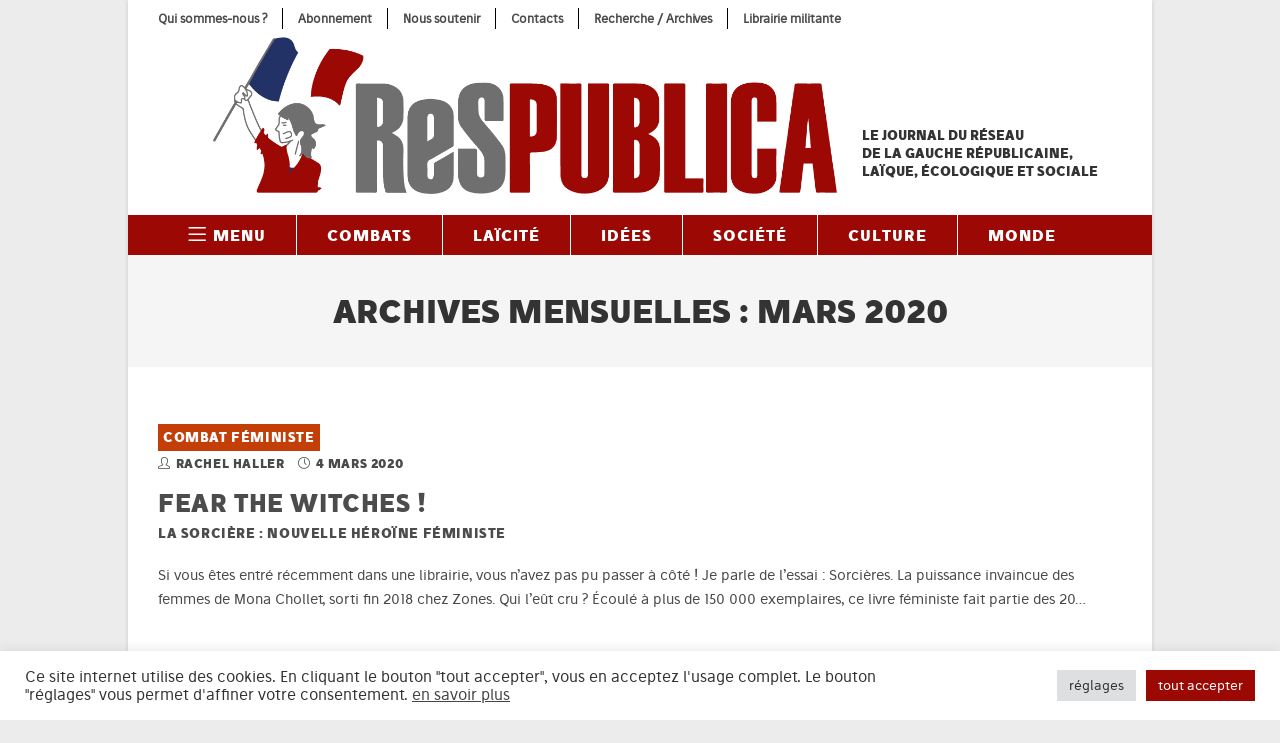

--- FILE ---
content_type: text/html; charset=UTF-8
request_url: https://www.gaucherepublicaine.org/date/2020/03/page/2
body_size: 26650
content:
<!DOCTYPE html>
<html class="html" lang="fr-FR">
<head>
	<meta charset="UTF-8">
	<link rel="profile" href="https://gmpg.org/xfn/11">

	<meta name='robots' content='noindex, follow' />
	<style>img:is([sizes="auto" i], [sizes^="auto," i]) { contain-intrinsic-size: 3000px 1500px }</style>
	<meta name="viewport" content="width=device-width, initial-scale=1">
	<!-- This site is optimized with the Yoast SEO plugin v26.8 - https://yoast.com/product/yoast-seo-wordpress/ -->
	<title>mars 2020 - Page 2 sur 2 - ReSPUBLICA</title>
	<meta property="og:locale" content="fr_FR" />
	<meta property="og:type" content="website" />
	<meta property="og:title" content="mars 2020 - Page 2 sur 2 - ReSPUBLICA" />
	<meta property="og:url" content="https://www.gaucherepublicaine.org/date/2020/03" />
	<meta property="og:site_name" content="ReSPUBLICA" />
	<meta property="og:image" content="https://i0.wp.com/www.gaucherepublicaine.org/wp-content/uploads/2021/09/210531_respublica_logo_1173x296.png?fit=1173%2C296&ssl=1" />
	<meta property="og:image:width" content="1173" />
	<meta property="og:image:height" content="296" />
	<meta property="og:image:type" content="image/png" />
	<meta name="twitter:card" content="summary_large_image" />
	<meta name="twitter:site" content="@Respu" />
	<script type="application/ld+json" class="yoast-schema-graph">{"@context":"https://schema.org","@graph":[{"@type":"CollectionPage","@id":"https://www.gaucherepublicaine.org/date/2020/03","url":"https://www.gaucherepublicaine.org/date/2020/03/page/2","name":"mars 2020 - Page 2 sur 2 - ReSPUBLICA","isPartOf":{"@id":"https://www.gaucherepublicaine.org/#website"},"breadcrumb":{"@id":"https://www.gaucherepublicaine.org/date/2020/03/page/2#breadcrumb"},"inLanguage":"fr-FR"},{"@type":"BreadcrumbList","@id":"https://www.gaucherepublicaine.org/date/2020/03/page/2#breadcrumb","itemListElement":[{"@type":"ListItem","position":1,"name":"Accueil","item":"https://www.gaucherepublicaine.org/"},{"@type":"ListItem","position":2,"name":"Archives pour mars 2020"}]},{"@type":"WebSite","@id":"https://www.gaucherepublicaine.org/#website","url":"https://www.gaucherepublicaine.org/","name":"ReSPUBLICA","description":"Le journal de la gauche républicaine, laïque, écologique et sociale","publisher":{"@id":"https://www.gaucherepublicaine.org/#organization"},"potentialAction":[{"@type":"SearchAction","target":{"@type":"EntryPoint","urlTemplate":"https://www.gaucherepublicaine.org/?s={search_term_string}"},"query-input":{"@type":"PropertyValueSpecification","valueRequired":true,"valueName":"search_term_string"}}],"inLanguage":"fr-FR"},{"@type":"Organization","@id":"https://www.gaucherepublicaine.org/#organization","name":"ReSPUBLICA","url":"https://www.gaucherepublicaine.org/","logo":{"@type":"ImageObject","inLanguage":"fr-FR","@id":"https://www.gaucherepublicaine.org/#/schema/logo/image/","url":"https://i0.wp.com/www.gaucherepublicaine.org/wp-content/uploads/2021/09/210531_respublica_logo_1173x296.png?fit=1173%2C296&ssl=1","contentUrl":"https://i0.wp.com/www.gaucherepublicaine.org/wp-content/uploads/2021/09/210531_respublica_logo_1173x296.png?fit=1173%2C296&ssl=1","width":1173,"height":296,"caption":"ReSPUBLICA"},"image":{"@id":"https://www.gaucherepublicaine.org/#/schema/logo/image/"},"sameAs":["https://www.facebook.com/Journal.ReSPUBLICA","https://x.com/Respu"]}]}</script>
	<!-- / Yoast SEO plugin. -->


<meta http-equiv="x-dns-prefetch-control" content="on">
<link href="https://app.ecwid.com" rel="preconnect" crossorigin />
<link href="https://ecomm.events" rel="preconnect" crossorigin />
<link href="https://d1q3axnfhmyveb.cloudfront.net" rel="preconnect" crossorigin />
<link href="https://dqzrr9k4bjpzk.cloudfront.net" rel="preconnect" crossorigin />
<link href="https://d1oxsl77a1kjht.cloudfront.net" rel="preconnect" crossorigin>
<link rel="prefetch" href="https://app.ecwid.com/script.js?1144249&data_platform=wporg&lang=fr" as="script"/>
<link rel="prerender" href="https://www.gaucherepublicaine.org/librairie"/>
<link rel='dns-prefetch' href='//stats.wp.com' />
<link rel='dns-prefetch' href='//v0.wordpress.com' />
<link rel='preconnect' href='//i0.wp.com' />
<link rel='preconnect' href='//c0.wp.com' />
<link rel="alternate" type="application/rss+xml" title="ReSPUBLICA &raquo; Flux" href="https://www.gaucherepublicaine.org/feed" />
<link rel="alternate" type="application/rss+xml" title="ReSPUBLICA &raquo; Flux des commentaires" href="https://www.gaucherepublicaine.org/comments/feed" />
<link rel='stylesheet' id='mci-footnotes-jquery-tooltips-pagelayout-none-css' href='https://www.gaucherepublicaine.org/wp-content/plugins/footnotes/css/footnotes-jqttbrpl0.min.css?ver=2.7.3' media='all' />
<link rel='stylesheet' id='wp-block-library-css' href='https://c0.wp.com/c/6.8.3/wp-includes/css/dist/block-library/style.min.css' media='all' />
<style id='wp-block-library-theme-inline-css'>
.wp-block-audio :where(figcaption){color:#555;font-size:13px;text-align:center}.is-dark-theme .wp-block-audio :where(figcaption){color:#ffffffa6}.wp-block-audio{margin:0 0 1em}.wp-block-code{border:1px solid #ccc;border-radius:4px;font-family:Menlo,Consolas,monaco,monospace;padding:.8em 1em}.wp-block-embed :where(figcaption){color:#555;font-size:13px;text-align:center}.is-dark-theme .wp-block-embed :where(figcaption){color:#ffffffa6}.wp-block-embed{margin:0 0 1em}.blocks-gallery-caption{color:#555;font-size:13px;text-align:center}.is-dark-theme .blocks-gallery-caption{color:#ffffffa6}:root :where(.wp-block-image figcaption){color:#555;font-size:13px;text-align:center}.is-dark-theme :root :where(.wp-block-image figcaption){color:#ffffffa6}.wp-block-image{margin:0 0 1em}.wp-block-pullquote{border-bottom:4px solid;border-top:4px solid;color:currentColor;margin-bottom:1.75em}.wp-block-pullquote cite,.wp-block-pullquote footer,.wp-block-pullquote__citation{color:currentColor;font-size:.8125em;font-style:normal;text-transform:uppercase}.wp-block-quote{border-left:.25em solid;margin:0 0 1.75em;padding-left:1em}.wp-block-quote cite,.wp-block-quote footer{color:currentColor;font-size:.8125em;font-style:normal;position:relative}.wp-block-quote:where(.has-text-align-right){border-left:none;border-right:.25em solid;padding-left:0;padding-right:1em}.wp-block-quote:where(.has-text-align-center){border:none;padding-left:0}.wp-block-quote.is-large,.wp-block-quote.is-style-large,.wp-block-quote:where(.is-style-plain){border:none}.wp-block-search .wp-block-search__label{font-weight:700}.wp-block-search__button{border:1px solid #ccc;padding:.375em .625em}:where(.wp-block-group.has-background){padding:1.25em 2.375em}.wp-block-separator.has-css-opacity{opacity:.4}.wp-block-separator{border:none;border-bottom:2px solid;margin-left:auto;margin-right:auto}.wp-block-separator.has-alpha-channel-opacity{opacity:1}.wp-block-separator:not(.is-style-wide):not(.is-style-dots){width:100px}.wp-block-separator.has-background:not(.is-style-dots){border-bottom:none;height:1px}.wp-block-separator.has-background:not(.is-style-wide):not(.is-style-dots){height:2px}.wp-block-table{margin:0 0 1em}.wp-block-table td,.wp-block-table th{word-break:normal}.wp-block-table :where(figcaption){color:#555;font-size:13px;text-align:center}.is-dark-theme .wp-block-table :where(figcaption){color:#ffffffa6}.wp-block-video :where(figcaption){color:#555;font-size:13px;text-align:center}.is-dark-theme .wp-block-video :where(figcaption){color:#ffffffa6}.wp-block-video{margin:0 0 1em}:root :where(.wp-block-template-part.has-background){margin-bottom:0;margin-top:0;padding:1.25em 2.375em}
</style>
<style id='classic-theme-styles-inline-css'>
/*! This file is auto-generated */
.wp-block-button__link{color:#fff;background-color:#32373c;border-radius:9999px;box-shadow:none;text-decoration:none;padding:calc(.667em + 2px) calc(1.333em + 2px);font-size:1.125em}.wp-block-file__button{background:#32373c;color:#fff;text-decoration:none}
</style>
<style id='co-authors-plus-coauthors-style-inline-css'>
.wp-block-co-authors-plus-coauthors.is-layout-flow [class*=wp-block-co-authors-plus]{display:inline}

</style>
<style id='co-authors-plus-avatar-style-inline-css'>
.wp-block-co-authors-plus-avatar :where(img){height:auto;max-width:100%;vertical-align:bottom}.wp-block-co-authors-plus-coauthors.is-layout-flow .wp-block-co-authors-plus-avatar :where(img){vertical-align:middle}.wp-block-co-authors-plus-avatar:is(.alignleft,.alignright){display:table}.wp-block-co-authors-plus-avatar.aligncenter{display:table;margin-inline:auto}

</style>
<style id='co-authors-plus-image-style-inline-css'>
.wp-block-co-authors-plus-image{margin-bottom:0}.wp-block-co-authors-plus-image :where(img){height:auto;max-width:100%;vertical-align:bottom}.wp-block-co-authors-plus-coauthors.is-layout-flow .wp-block-co-authors-plus-image :where(img){vertical-align:middle}.wp-block-co-authors-plus-image:is(.alignfull,.alignwide) :where(img){width:100%}.wp-block-co-authors-plus-image:is(.alignleft,.alignright){display:table}.wp-block-co-authors-plus-image.aligncenter{display:table;margin-inline:auto}

</style>
<link rel='stylesheet' id='mediaelement-css' href='https://c0.wp.com/c/6.8.3/wp-includes/js/mediaelement/mediaelementplayer-legacy.min.css' media='all' />
<link rel='stylesheet' id='wp-mediaelement-css' href='https://c0.wp.com/c/6.8.3/wp-includes/js/mediaelement/wp-mediaelement.min.css' media='all' />
<style id='jetpack-sharing-buttons-style-inline-css'>
.jetpack-sharing-buttons__services-list{display:flex;flex-direction:row;flex-wrap:wrap;gap:0;list-style-type:none;margin:5px;padding:0}.jetpack-sharing-buttons__services-list.has-small-icon-size{font-size:12px}.jetpack-sharing-buttons__services-list.has-normal-icon-size{font-size:16px}.jetpack-sharing-buttons__services-list.has-large-icon-size{font-size:24px}.jetpack-sharing-buttons__services-list.has-huge-icon-size{font-size:36px}@media print{.jetpack-sharing-buttons__services-list{display:none!important}}.editor-styles-wrapper .wp-block-jetpack-sharing-buttons{gap:0;padding-inline-start:0}ul.jetpack-sharing-buttons__services-list.has-background{padding:1.25em 2.375em}
</style>
<style id='global-styles-inline-css'>
:root{--wp--preset--aspect-ratio--square: 1;--wp--preset--aspect-ratio--4-3: 4/3;--wp--preset--aspect-ratio--3-4: 3/4;--wp--preset--aspect-ratio--3-2: 3/2;--wp--preset--aspect-ratio--2-3: 2/3;--wp--preset--aspect-ratio--16-9: 16/9;--wp--preset--aspect-ratio--9-16: 9/16;--wp--preset--color--black: #000000;--wp--preset--color--cyan-bluish-gray: #abb8c3;--wp--preset--color--white: #ffffff;--wp--preset--color--pale-pink: #f78da7;--wp--preset--color--vivid-red: #cf2e2e;--wp--preset--color--luminous-vivid-orange: #ff6900;--wp--preset--color--luminous-vivid-amber: #fcb900;--wp--preset--color--light-green-cyan: #7bdcb5;--wp--preset--color--vivid-green-cyan: #00d084;--wp--preset--color--pale-cyan-blue: #8ed1fc;--wp--preset--color--vivid-cyan-blue: #0693e3;--wp--preset--color--vivid-purple: #9b51e0;--wp--preset--gradient--vivid-cyan-blue-to-vivid-purple: linear-gradient(135deg,rgba(6,147,227,1) 0%,rgb(155,81,224) 100%);--wp--preset--gradient--light-green-cyan-to-vivid-green-cyan: linear-gradient(135deg,rgb(122,220,180) 0%,rgb(0,208,130) 100%);--wp--preset--gradient--luminous-vivid-amber-to-luminous-vivid-orange: linear-gradient(135deg,rgba(252,185,0,1) 0%,rgba(255,105,0,1) 100%);--wp--preset--gradient--luminous-vivid-orange-to-vivid-red: linear-gradient(135deg,rgba(255,105,0,1) 0%,rgb(207,46,46) 100%);--wp--preset--gradient--very-light-gray-to-cyan-bluish-gray: linear-gradient(135deg,rgb(238,238,238) 0%,rgb(169,184,195) 100%);--wp--preset--gradient--cool-to-warm-spectrum: linear-gradient(135deg,rgb(74,234,220) 0%,rgb(151,120,209) 20%,rgb(207,42,186) 40%,rgb(238,44,130) 60%,rgb(251,105,98) 80%,rgb(254,248,76) 100%);--wp--preset--gradient--blush-light-purple: linear-gradient(135deg,rgb(255,206,236) 0%,rgb(152,150,240) 100%);--wp--preset--gradient--blush-bordeaux: linear-gradient(135deg,rgb(254,205,165) 0%,rgb(254,45,45) 50%,rgb(107,0,62) 100%);--wp--preset--gradient--luminous-dusk: linear-gradient(135deg,rgb(255,203,112) 0%,rgb(199,81,192) 50%,rgb(65,88,208) 100%);--wp--preset--gradient--pale-ocean: linear-gradient(135deg,rgb(255,245,203) 0%,rgb(182,227,212) 50%,rgb(51,167,181) 100%);--wp--preset--gradient--electric-grass: linear-gradient(135deg,rgb(202,248,128) 0%,rgb(113,206,126) 100%);--wp--preset--gradient--midnight: linear-gradient(135deg,rgb(2,3,129) 0%,rgb(40,116,252) 100%);--wp--preset--font-size--small: 13px;--wp--preset--font-size--medium: 20px;--wp--preset--font-size--large: 36px;--wp--preset--font-size--x-large: 42px;--wp--preset--spacing--20: 0.44rem;--wp--preset--spacing--30: 0.67rem;--wp--preset--spacing--40: 1rem;--wp--preset--spacing--50: 1.5rem;--wp--preset--spacing--60: 2.25rem;--wp--preset--spacing--70: 3.38rem;--wp--preset--spacing--80: 5.06rem;--wp--preset--shadow--natural: 6px 6px 9px rgba(0, 0, 0, 0.2);--wp--preset--shadow--deep: 12px 12px 50px rgba(0, 0, 0, 0.4);--wp--preset--shadow--sharp: 6px 6px 0px rgba(0, 0, 0, 0.2);--wp--preset--shadow--outlined: 6px 6px 0px -3px rgba(255, 255, 255, 1), 6px 6px rgba(0, 0, 0, 1);--wp--preset--shadow--crisp: 6px 6px 0px rgba(0, 0, 0, 1);}:where(.is-layout-flex){gap: 0.5em;}:where(.is-layout-grid){gap: 0.5em;}body .is-layout-flex{display: flex;}.is-layout-flex{flex-wrap: wrap;align-items: center;}.is-layout-flex > :is(*, div){margin: 0;}body .is-layout-grid{display: grid;}.is-layout-grid > :is(*, div){margin: 0;}:where(.wp-block-columns.is-layout-flex){gap: 2em;}:where(.wp-block-columns.is-layout-grid){gap: 2em;}:where(.wp-block-post-template.is-layout-flex){gap: 1.25em;}:where(.wp-block-post-template.is-layout-grid){gap: 1.25em;}.has-black-color{color: var(--wp--preset--color--black) !important;}.has-cyan-bluish-gray-color{color: var(--wp--preset--color--cyan-bluish-gray) !important;}.has-white-color{color: var(--wp--preset--color--white) !important;}.has-pale-pink-color{color: var(--wp--preset--color--pale-pink) !important;}.has-vivid-red-color{color: var(--wp--preset--color--vivid-red) !important;}.has-luminous-vivid-orange-color{color: var(--wp--preset--color--luminous-vivid-orange) !important;}.has-luminous-vivid-amber-color{color: var(--wp--preset--color--luminous-vivid-amber) !important;}.has-light-green-cyan-color{color: var(--wp--preset--color--light-green-cyan) !important;}.has-vivid-green-cyan-color{color: var(--wp--preset--color--vivid-green-cyan) !important;}.has-pale-cyan-blue-color{color: var(--wp--preset--color--pale-cyan-blue) !important;}.has-vivid-cyan-blue-color{color: var(--wp--preset--color--vivid-cyan-blue) !important;}.has-vivid-purple-color{color: var(--wp--preset--color--vivid-purple) !important;}.has-black-background-color{background-color: var(--wp--preset--color--black) !important;}.has-cyan-bluish-gray-background-color{background-color: var(--wp--preset--color--cyan-bluish-gray) !important;}.has-white-background-color{background-color: var(--wp--preset--color--white) !important;}.has-pale-pink-background-color{background-color: var(--wp--preset--color--pale-pink) !important;}.has-vivid-red-background-color{background-color: var(--wp--preset--color--vivid-red) !important;}.has-luminous-vivid-orange-background-color{background-color: var(--wp--preset--color--luminous-vivid-orange) !important;}.has-luminous-vivid-amber-background-color{background-color: var(--wp--preset--color--luminous-vivid-amber) !important;}.has-light-green-cyan-background-color{background-color: var(--wp--preset--color--light-green-cyan) !important;}.has-vivid-green-cyan-background-color{background-color: var(--wp--preset--color--vivid-green-cyan) !important;}.has-pale-cyan-blue-background-color{background-color: var(--wp--preset--color--pale-cyan-blue) !important;}.has-vivid-cyan-blue-background-color{background-color: var(--wp--preset--color--vivid-cyan-blue) !important;}.has-vivid-purple-background-color{background-color: var(--wp--preset--color--vivid-purple) !important;}.has-black-border-color{border-color: var(--wp--preset--color--black) !important;}.has-cyan-bluish-gray-border-color{border-color: var(--wp--preset--color--cyan-bluish-gray) !important;}.has-white-border-color{border-color: var(--wp--preset--color--white) !important;}.has-pale-pink-border-color{border-color: var(--wp--preset--color--pale-pink) !important;}.has-vivid-red-border-color{border-color: var(--wp--preset--color--vivid-red) !important;}.has-luminous-vivid-orange-border-color{border-color: var(--wp--preset--color--luminous-vivid-orange) !important;}.has-luminous-vivid-amber-border-color{border-color: var(--wp--preset--color--luminous-vivid-amber) !important;}.has-light-green-cyan-border-color{border-color: var(--wp--preset--color--light-green-cyan) !important;}.has-vivid-green-cyan-border-color{border-color: var(--wp--preset--color--vivid-green-cyan) !important;}.has-pale-cyan-blue-border-color{border-color: var(--wp--preset--color--pale-cyan-blue) !important;}.has-vivid-cyan-blue-border-color{border-color: var(--wp--preset--color--vivid-cyan-blue) !important;}.has-vivid-purple-border-color{border-color: var(--wp--preset--color--vivid-purple) !important;}.has-vivid-cyan-blue-to-vivid-purple-gradient-background{background: var(--wp--preset--gradient--vivid-cyan-blue-to-vivid-purple) !important;}.has-light-green-cyan-to-vivid-green-cyan-gradient-background{background: var(--wp--preset--gradient--light-green-cyan-to-vivid-green-cyan) !important;}.has-luminous-vivid-amber-to-luminous-vivid-orange-gradient-background{background: var(--wp--preset--gradient--luminous-vivid-amber-to-luminous-vivid-orange) !important;}.has-luminous-vivid-orange-to-vivid-red-gradient-background{background: var(--wp--preset--gradient--luminous-vivid-orange-to-vivid-red) !important;}.has-very-light-gray-to-cyan-bluish-gray-gradient-background{background: var(--wp--preset--gradient--very-light-gray-to-cyan-bluish-gray) !important;}.has-cool-to-warm-spectrum-gradient-background{background: var(--wp--preset--gradient--cool-to-warm-spectrum) !important;}.has-blush-light-purple-gradient-background{background: var(--wp--preset--gradient--blush-light-purple) !important;}.has-blush-bordeaux-gradient-background{background: var(--wp--preset--gradient--blush-bordeaux) !important;}.has-luminous-dusk-gradient-background{background: var(--wp--preset--gradient--luminous-dusk) !important;}.has-pale-ocean-gradient-background{background: var(--wp--preset--gradient--pale-ocean) !important;}.has-electric-grass-gradient-background{background: var(--wp--preset--gradient--electric-grass) !important;}.has-midnight-gradient-background{background: var(--wp--preset--gradient--midnight) !important;}.has-small-font-size{font-size: var(--wp--preset--font-size--small) !important;}.has-medium-font-size{font-size: var(--wp--preset--font-size--medium) !important;}.has-large-font-size{font-size: var(--wp--preset--font-size--large) !important;}.has-x-large-font-size{font-size: var(--wp--preset--font-size--x-large) !important;}
:where(.wp-block-post-template.is-layout-flex){gap: 1.25em;}:where(.wp-block-post-template.is-layout-grid){gap: 1.25em;}
:where(.wp-block-columns.is-layout-flex){gap: 2em;}:where(.wp-block-columns.is-layout-grid){gap: 2em;}
:root :where(.wp-block-pullquote){font-size: 1.5em;line-height: 1.6;}
</style>
<link rel='stylesheet' id='contact-form-7-css' href='https://www.gaucherepublicaine.org/wp-content/plugins/contact-form-7/includes/css/styles.css?ver=6.1.4' media='all' />
<link rel='stylesheet' id='cookie-law-info-css' href='https://www.gaucherepublicaine.org/wp-content/plugins/cookie-law-info/legacy/public/css/cookie-law-info-public.css?ver=3.4.0' media='all' />
<link rel='stylesheet' id='cookie-law-info-gdpr-css' href='https://www.gaucherepublicaine.org/wp-content/plugins/cookie-law-info/legacy/public/css/cookie-law-info-gdpr.css?ver=3.4.0' media='all' />
<link rel='stylesheet' id='ecwid-css-css' href='https://www.gaucherepublicaine.org/wp-content/plugins/ecwid-shopping-cart/css/frontend.css?ver=7.0.7' media='all' />
<link rel='stylesheet' id='gn-frontend-gnfollow-style-css' href='https://www.gaucherepublicaine.org/wp-content/plugins/gn-publisher/assets/css/gn-frontend-gnfollow.min.css?ver=1.5.26' media='all' />
<style id='wpxpo-global-style-inline-css'>
:root { --preset-color1: #037fff --preset-color2: #026fe0 --preset-color3: #071323 --preset-color4: #132133 --preset-color5: #34495e --preset-color6: #787676 --preset-color7: #f0f2f3 --preset-color8: #f8f9fa --preset-color9: #ffffff }
</style>
<style id='ultp-preset-colors-style-inline-css'>
:root { --postx_preset_Base_1_color: #ffffff; --postx_preset_Base_2_color: #f7f4ed; --postx_preset_Base_3_color: rgba(201,59,43,1); --postx_preset_Primary_color: rgba(201,59,43,1); --postx_preset_Secondary_color: rgba(201,59,43,1); --postx_preset_Tertiary_color: #3B3118; --postx_preset_Contrast_3_color: #6F6C53; --postx_preset_Contrast_2_color: #483d1f; --postx_preset_Contrast_1_color: #29230f; --postx_preset_Over_Primary_color: #ffffff;  }
</style>
<style id='ultp-preset-gradient-style-inline-css'>
:root { --postx_preset_Primary_to_Secondary_to_Right_gradient: linear-gradient(90deg, var(--postx_preset_Primary_color) 0%, var(--postx_preset_Secondary_color) 100%); --postx_preset_Primary_to_Secondary_to_Bottom_gradient: linear-gradient(180deg, var(--postx_preset_Primary_color) 0%, var(--postx_preset_Secondary_color) 100%); --postx_preset_Secondary_to_Primary_to_Right_gradient: linear-gradient(90deg, var(--postx_preset_Secondary_color) 0%, var(--postx_preset_Primary_color) 100%); --postx_preset_Secondary_to_Primary_to_Bottom_gradient: linear-gradient(180deg, var(--postx_preset_Secondary_color) 0%, var(--postx_preset_Primary_color) 100%); --postx_preset_Cold_Evening_gradient: linear-gradient(0deg, rgb(12, 52, 131) 0%, rgb(162, 182, 223) 100%, rgb(107, 140, 206) 100%, rgb(162, 182, 223) 100%); --postx_preset_Purple_Division_gradient: linear-gradient(0deg, rgb(112, 40, 228) 0%, rgb(229, 178, 202) 100%); --postx_preset_Over_Sun_gradient: linear-gradient(60deg, rgb(171, 236, 214) 0%, rgb(251, 237, 150) 100%); --postx_preset_Morning_Salad_gradient: linear-gradient(-255deg, rgb(183, 248, 219) 0%, rgb(80, 167, 194) 100%); --postx_preset_Fabled_Sunset_gradient: linear-gradient(-270deg, rgb(35, 21, 87) 0%, rgb(68, 16, 122) 29%, rgb(255, 19, 97) 67%, rgb(255, 248, 0) 100%);  }
</style>
<style id='ultp-preset-typo-style-inline-css'>
@import url('https://fonts.googleapis.com/css?family=Roboto+Slab:100,200,300,400,500,600,700,800,900'); @import url('https://fonts.googleapis.com/css?family=Roboto:100,100i,300,300i,400,400i,500,500i,700,700i,900,900i'); :root { --postx_preset_Heading_typo_font_family: Roboto Slab; --postx_preset_Heading_typo_font_family_type: serif; --postx_preset_Heading_typo_font_weight: 600; --postx_preset_Heading_typo_text_transform: capitalize; --postx_preset_Body_and_Others_typo_font_family: Roboto; --postx_preset_Body_and_Others_typo_font_family_type: sans-serif; --postx_preset_Body_and_Others_typo_font_weight: 400; --postx_preset_Body_and_Others_typo_text_transform: lowercase; --postx_preset_body_typo_font_size_lg: 16px; --postx_preset_paragraph_1_typo_font_size_lg: 12px; --postx_preset_paragraph_2_typo_font_size_lg: 12px; --postx_preset_paragraph_3_typo_font_size_lg: 12px; --postx_preset_heading_h1_typo_font_size_lg: 42px; --postx_preset_heading_h2_typo_font_size_lg: 36px; --postx_preset_heading_h3_typo_font_size_lg: 30px; --postx_preset_heading_h4_typo_font_size_lg: 24px; --postx_preset_heading_h5_typo_font_size_lg: 20px; --postx_preset_heading_h6_typo_font_size_lg: 16px; }
</style>
<link rel='stylesheet' id='oceanwp-style-css' href='https://www.gaucherepublicaine.org/wp-content/themes/oceanwp/assets/css/style.min.css?ver=1.0' media='all' />
<link rel='stylesheet' id='child-style-css' href='https://www.gaucherepublicaine.org/wp-content/themes/respublica/style.css?ver=9b759e138f0d413864736c72ec4ef94e' media='all' />
<link rel='stylesheet' id='font-awesome-css' href='https://www.gaucherepublicaine.org/wp-content/themes/oceanwp/assets/fonts/fontawesome/css/all.min.css?ver=6.7.2' media='all' />
<link rel='stylesheet' id='simple-line-icons-css' href='https://www.gaucherepublicaine.org/wp-content/themes/oceanwp/assets/css/third/simple-line-icons.min.css?ver=2.4.0' media='all' />
<link rel='stylesheet' id='wp_mailjet_form_builder_widget-widget-front-styles-css' href='https://www.gaucherepublicaine.org/wp-content/plugins/mailjet-for-wordpress/src/widgetformbuilder/css/front-widget.css?ver=6.1.3' media='all' />
<link rel='stylesheet' id='ics-calendar-css' href='https://www.gaucherepublicaine.org/wp-content/plugins/ics-calendar/assets/style.min.css?ver=12.0.3.1' media='all' />
<link rel='stylesheet' id='categories-colors-css' href='https://www.gaucherepublicaine.org/wp-content/themes/respublica/css/respu_categories_colors.css' media='all' />
<link rel='stylesheet' id='oe-widgets-style-css' href='https://www.gaucherepublicaine.org/wp-content/plugins/ocean-extra/assets/css/widgets.css?ver=9b759e138f0d413864736c72ec4ef94e' media='all' />
<link rel='stylesheet' id='oss-social-share-style-css' href='https://www.gaucherepublicaine.org/wp-content/plugins/ocean-social-sharing/assets/css/style.min.css?ver=9b759e138f0d413864736c72ec4ef94e' media='all' />
<script src="https://c0.wp.com/c/6.8.3/wp-includes/js/jquery/jquery.min.js" id="jquery-core-js"></script>
<script src="https://c0.wp.com/c/6.8.3/wp-includes/js/jquery/jquery-migrate.min.js" id="jquery-migrate-js"></script>
<script src="https://www.gaucherepublicaine.org/wp-content/plugins/footnotes/js/jquery.tools.min.js?ver=1.2.7.redacted.2" id="mci-footnotes-jquery-tools-js"></script>
<script id="cookie-law-info-js-extra">
var Cli_Data = {"nn_cookie_ids":[],"cookielist":[],"non_necessary_cookies":[],"ccpaEnabled":"","ccpaRegionBased":"","ccpaBarEnabled":"","strictlyEnabled":["necessary","obligatoire"],"ccpaType":"gdpr","js_blocking":"1","custom_integration":"","triggerDomRefresh":"","secure_cookies":""};
var cli_cookiebar_settings = {"animate_speed_hide":"500","animate_speed_show":"500","background":"#FFF","border":"#b1a6a6c2","border_on":"","button_1_button_colour":"#9c0904","button_1_button_hover":"#7d0703","button_1_link_colour":"#fff","button_1_as_button":"1","button_1_new_win":"","button_2_button_colour":"#333","button_2_button_hover":"#292929","button_2_link_colour":"#444","button_2_as_button":"","button_2_hidebar":"","button_3_button_colour":"#dedfe0","button_3_button_hover":"#b2b2b3","button_3_link_colour":"#333333","button_3_as_button":"1","button_3_new_win":"","button_4_button_colour":"#dedfe0","button_4_button_hover":"#b2b2b3","button_4_link_colour":"#333333","button_4_as_button":"1","button_7_button_colour":"#9c0904","button_7_button_hover":"#7d0703","button_7_link_colour":"#fff","button_7_as_button":"1","button_7_new_win":"","font_family":"inherit","header_fix":"","notify_animate_hide":"1","notify_animate_show":"","notify_div_id":"#cookie-law-info-bar","notify_position_horizontal":"right","notify_position_vertical":"bottom","scroll_close":"","scroll_close_reload":"","accept_close_reload":"","reject_close_reload":"","showagain_tab":"","showagain_background":"#fff","showagain_border":"#000","showagain_div_id":"#cookie-law-info-again","showagain_x_position":"100px","text":"#333333","show_once_yn":"","show_once":"10000","logging_on":"","as_popup":"","popup_overlay":"1","bar_heading_text":"","cookie_bar_as":"banner","popup_showagain_position":"bottom-right","widget_position":"left"};
var log_object = {"ajax_url":"https:\/\/www.gaucherepublicaine.org\/wp-admin\/admin-ajax.php"};
</script>
<script src="https://www.gaucherepublicaine.org/wp-content/plugins/cookie-law-info/legacy/public/js/cookie-law-info-public.js?ver=3.4.0" id="cookie-law-info-js"></script>
<link rel="https://api.w.org/" href="https://www.gaucherepublicaine.org/wp-json/" /><link rel="EditURI" type="application/rsd+xml" title="RSD" href="https://www.gaucherepublicaine.org/xmlrpc.php?rsd" />
<!-- start Simple Custom CSS and JS -->
<style>
.search #content .blog-entry-category a {
  padding: 5px;
  text-transform: uppercase;
  background: #c43e08;
  font-family: 'stilu bold', sans-serif;
  font-size: 13px;
  margin-right: .5em;
  line-height: 225%;
  color: #fff;
  white-space: nowrap;
}
.search #content .search-entry-header .blog-entry-date {
  float: none;
  display: block;
  font-family: 'stilu bold', sans-serif;
  color:  #4a4a4a;
  margin-left: 0px;
  padding: 5px 0;
}
.search #content .search-entry-header .blog-entry-date i {
  margin: 0 5px 0 10px;
}
.search #content .search-entry-header .blog-entry-date i:first-of-type {
  margin-left: 0;
}</style>
<!-- end Simple Custom CSS and JS -->
<!-- start Simple Custom CSS and JS -->
<style>
/*---------------------------------
	GENERAL
---------------------------------*/
body {
}
p,
ul li {
  line-height: 175%;
}
.notice-error {
  font-style: italic;
}
a:focus {
	outline: 0 !important;
}

/*---------------------------------
	HEADER
---------------------------------*/
#top-bar-wrap {
  border: 0;
}
#top-bar-content {
  width: 100%;
  font-size: 16px;
  font-weight: 600;
}
.top-bar-menu li {
  border-right: 1px solid #000;
  padding-right: 15px;
}
.top-bar-menu li:last-child {
  border-right: 0;
}
.megamenu {
  font-family: 'stilu', sans-serif;
}
.megamenu .menu-item a.sf-with-ul {
  text-transform: uppercase;
}
.dropdown-menu ul li.menu-item {
  border: 0;
}
.top-header-wrap {
  padding: 0 !important;
}
#site-logo {
  margin:  0 0 1em 0;
}
#site-logo-inner {
  width: 72%;
  float: left;
  padding-left: 55px;
  padding-right: 15px;
}
#site-description {
  width: 27%;
  float: right;
}
#site-description h1,
#site-description h2 {
    font-weight: 700;
    font-size: 13px;
    text-align: left;
    padding-top: 90px;
}
#site-header.medium-header {
  text-align: left;
}
#site-navigation > .main-menu > li.menu-item > a {
  border-right: 1px solid #fff;
  padding: 0 2em !important;
}
#site-navigation > .main-menu > li.menu-item:last-child > a {
  border-right: 0;
}
header.page-header .page-header-title {
  text-align: center;
}
.search .page-subheading {
  text-align: center;
}
@media only screen and (max-width: 959px) {
  body.default-breakpoint #top-bar-nav {
      display: block;
      font-size: 12px;
  }
  #site-logo-inner {
    width: 100%;
    float: left;
    padding: 0;
  }
  #site-description {
    width: 100%;
    float: right;
  }
  #site-description h1,
  #site-description h2 {
      font-weight: 700;
      font-size: 13px;
   	  text-align: center;
      padding-top: 15px;
  }
}
@media only screen and (max-width: 459px) {
  #site-description h1 br:first-of-type,
  #site-description h2 br:first-of-type {
    display: none;
  }
}

/*----------------------------------
	CONTENT
----------------------------------*/
header.page-header .site-breadcrumbs {
  display: none;
  position: relative;
  clear: both;
  margin-top: 1em;
  max-width: 100%;
  right: 0;
  top: 0;
}
header.page-header .page-subheading {
  text-align: center;
}
header.page-header .site-breadcrumbs ol li.trail-end {
  display: none;
}
.single #main .page-header {
  display: none;
}
.meta-author,
.meta-date {
  text-transform: uppercase;
  font-family: 'stilu bold', sans-serif;
}
.home #content p {
  font-size: 16px;
  line-height: 150%;
}    
.home #content #edito h3.ultp-block-title a {
	font-size: 32px !important;
	line-height: 38px !important;
}
.home #content .wp-block-columns:first-of-type .wp-block-column:first-of-type {
  min-width: 60%;
}
.home #content .wp-block-columns:not:first-of-type .ultp-block-item {
  margin-bottom: 15px;
}
.home #content .ultp-block-item:first-of-type .ultp-block-excerpt {
    text-align: justify;
}
.home #content .ultp-block-item a {
  text-decoration: none;
}
.home #content .ultp-block-readmore a:hover {
  color: #9C0904;
}
.home #content .ultp-block-readmore a:hover svg {
  fill: #9C0904;
}
.home #content .ultp-block-item h3 {
  font-family: 'stilu bold', sans-serif;
}
.home #content .ultp-block-item h3 a {
  color: #333333;
}
.home #content .ultp-block-item .ultp-block-image {
  max-height: 200px;
  margin-bottom: 0;
}
.home #content .ultp-block-item .ultp-block-meta {
  margin-top: 0;
}
.home #content .ultp-block-item .ultp-block-title {
  padding-top: 0;
}
.home #content .wp-block-columns:first-of-type .wp-block-column:first-of-type .ultp-block-item:first-of-type {
  padding-bottom: 1em;
}
.home #content .wp-block-columns:first-of-type .wp-block-column:first-of-type .ultp-block-item:first-of-type .ultp-block-title {
  padding-top: 1em;
}
.home #content .ultp-block-item .ultp-block-title a,
.home #content .ultp-block-item .ultp-block-meta {
  text-transform: uppercase !important;
  font-weight: bold;
}
.home #content .ultp-block-item .ultp-block-title a:hover {
  color: #9c0904 !important;
}
.home #content .ultp-block-item .ultp-block-meta span {
  padding-left: 0;
}
.home #content .ultp-block-item .ultp-block-meta span,
.home #content .ultp-block-item .ultp-block-meta span a {
  color: #333333;
}
.home #content  .ultp-block-item .ultp-block-meta .ultp-block-author a {
  text-transform: uppercase;
  font-family: 'stilu bold', sans-serif;
}
.home #content  .ultp-block-item .ultp-block-meta .ultp-block-author a:after {
  width: 5px;
}
.home #content  .ultp-block-item .ultp-block-meta .ultp-block-date {
  text-transform: uppercase;
  font-family: 'stilu bold', sans-serif;
}
.home #content  .ultp-block-item .ultp-block-meta .ultp-block-date:after {
  display: none;
}
.home #content  .ultp-block-item .ultp-block-meta .ultp-block-excerpt {
  color: #333333;
}
.home #content .wp-block-ultimate-post-post-list-3 .ultp-block-content-wrap {
  background-color: #ffffff;
}
.home #content .ultp-block-item .ultp-category-in {
  line-height: 35px;
  margin-left: 0px;
  font-family: 'stilu bold', sans-serif;
}
.home #content .wp-block-columns .wp-block-column:first-of-type .ultp-block-item:first-of-type .ultp-block-image {
  max-height: none;
}
.home #content .wp-block-columns .wp-block-column:first-of-type .ultp-block-item:first-of-type .ultp-block-image .ultp-category-in {
  margin-left: 30px;
}
.home #content .ultp-heading-filter .ultp-heading-inner:before {
  background: #c43e08;
  height: 5px;
  position: absolute;
  left: 8%;
  top: 70%;
  height: 5px;
  content: "";
  width: 92%;
}
.home #content .ultp-heading-filter h2.ultp-heading-inner a {
    background: none !important;
}
.home #content .ultp-heading-filter h2.ultp-heading-inner span {
  background: #c43e08;
  color: #fff;
  padding: 10px;
  margin-left: 30px;
  z-index: 999;
}
.home #content .ultp-block-item .ultp-category-in a,
.blog #content .blog-entry-category a {
  padding: 5px;
  text-transform: uppercase;
  background: #c43e08;
  font-weight: bold;
  font-size: 13px;
  margin-right: .5em;
  line-height: 225%;
  color: #fff;
  white-space: nowrap;
}
.home #content .ultp-block-item .ultp-category-in a:hover {
  text-decoration: none;
  background: #6F6F6F
}
.home #content .ultp-block-wrapper:first-of-type  .ultp-block-item:first-of-type .ultp-block-image {
  max-height: 450px;
}
.home #content.wp-block-columns .wp-block-column:first-of-type  .ultp-block-item:first-of-type .ultp-block-content {
  margin-left: 30px;
}
.home #content .ultp-block-wrapper .ultp-heading-filter {
  width: 106%;
  margin-left: -30px;
}
.blog #content .blog-entry-date {
  margin-top: 1em;
  width: 100%;
}
.blog #content .blog-entry-date i {
  margin: 0 5px 0 10px;
}
.blog #content .blog-entry-date i:first-of-type {
  margin-left: 0;
}
#content blockquote.wp-block-quote:before {
  content:url(https://www.gaucherepublicaine.org/wp-content/themes/respublica/images/blockquote_guillemets_02.png) ;
  width: 60px;
  height: auto;
  position:relative; 
  left: -89%;
  top: -25px;
}
#content blockquote.wp-block-quote {
  background: #f7f7f7;
  padding: 1em 2em 1em 2em;
  border: 0px;
  color: #4a4a4a;
  font-style: italic;
  text-align: right;
  width: 100%;
  float: right;
  margin: 1em 0 1em 0;
}
#content blockquote.wp-block-quote p {
  margin-top: -20px;
  font-size: 15px;
}
#content .wp-block-pullquote {
  border: 0;
  padding: 0;
  max-width: none !important;
  float: none !important;
}
#content .wp-block-pullquote.alignleft blockquote {
  float: left;
  margin-left: 0;
  margin-right:  30px;
}
#content .wp-block-pullquote.alignright blockquote {
  float: right;
  margin-left: 30px;
  margin-right:  0;
}
#content .wp-block-pullquote blockquote {
  background: #ECECEC;
  border: 0;
  color: #C43E08;
  padding: 1em 2em 1em 2em;
  border: 0px;
  font-style: normal;
  font-weight: bold;
  text-align: right;
  width: 65%;
  float: right;
  margin: 1em 0 1em 2em;
}
#content .wp-block-pullquote blockquote p {
  margin-top: 15px;
  font-size: 18px;
}
#content .meta {
  border: 0;
}
#content .meta li:after {
  content: '';
}
.archive .footnotes_reference_container {
  display: none;
}
.archive #blog-entries .blog-entry.has-post-thumbnail .thumbnail {
  width: 35%;
}  
.archive #blog-entries .blog-entry.has-post-thumbnail .blog-entry-content {
  width: 65%;
  padding-top: 0;
}
.archive #content .blog-entry-category {
  color: #fff;
}
.archive #content .blog-entry-category .blog-entry-date {
  float: none;
  display: block;
  font-family: 'stilu bold', sans-serif;
  color:  #4a4a4a;
  margin-left: 0px;
  padding: 5px 0;
}
.archive #content .blog-entry-category .blog-entry-date i {
  margin: 0 5px 0 10px;
}
.archive #content .blog-entry-category .blog-entry-date i:first-of-type {
  margin-left: 0;
}
.archive #blog-entries .blog-entry .blog-entry-bottom {
  display: none;
}
.archive #content .blog-entry-category a,
#content .meta .meta-cat a {
  padding: 5px;
  text-transform: uppercase;
  background: #c43e08;
  font-family: 'stilu bold', sans-serif;
  font-size: 13px;
  margin-right: .5em;
  line-height: 225%;
  color: #fff;
  white-space: nowrap;
}
.archive #content .blog-entry-category a {
  /* margin-right: 0em;*/
}
#content .meta .meta-cat {
  width: 100%;
}
#content .meta .meta-cat a:first-of-type {
  background: #6F6F6F;
}
.archive #content .meta .meta-cat a:first-of-type {
  display: none;
}
#content .meta .meta-cat a:hover {
  background: #6F6F6F;
}
#content .meta .meta-cat .owp-sep {
  display: none;
}
.entry-header h2, 
.entry-header h3, 
.entry-header h4, 
.entry-header h5, 
.entry-header h6 {
  border: 0 !important;
}
.archive #blog-entries .blog-entry.post .blog-entry-header .entry-title {
  font-size: 22px;
  line-height: 30px;
}
.archive #blog-entries .blog-entry.post .blog-entry-header .entry-subtitle {
  line-height: 150%;
  padding-top: 5px;
}
.single #content .meta {
  padding-bottom: 0;
}
.single .entry-header h2.single-post-title {
  line-height: 42px;
}
.single .entry-header h2.single-post-title .entry-subtitle {
  line-height: 150%;
  padding-top: 10px;
}
.single h3.respu_post_subtitle {
  font-family: 'stilu bold', sans-serif;
  letter-spacing: 0.6px
}
.single #content article .respu_post_editorial_heading {
  margin: 2em 0em;
  padding-top: 1em;
  padding-bottom: 1em;
  background: #fff;
  border-top: 3px solid #9C0904;
  border-bottom: 3px solid #9C0904;
  color: #9C0904;
  text-align: justify;
}
.single #content article .respu_post_editorial_heading p {
  margin-bottom: 0;
}
.single #content article .respu_post_editorial_heading a {
  text-decoration: underline;
  color: #9C0904;
}
.single #content .entry-content h2, 
.single #content .entry-content h3, 
.single #content .entry-content h4, 
.single #content .entry-content h5, 
.single #content .entry-content h6 {
  color: #c43e08;
  text-transform: none;
}
.single #content .entry-content {
  font-size: 15px;
}
.single #content .entry-content > p:first-of-type:first-letter {
  text-indent: 0;
  font-size : 90px;
  color : #c43e08;
  padding: 0 10px 0 0;
  margin: 0 0 0 0;
  line-height: 75%;
  float: left;
}
.single #content .entry-content p {
  text-align: justify;
}
.footnotes_reference_container,
.footnote_tooltip {
  background: #ececec;
  padding: 0 15px 5px 15px;
}
.footnote_tooltip_continue {
  display: block;
  margin-top: 5px;
  font-style: normal;
  color: #C43E08;
}
.footnote_tooltip_continue:hover {
  color: #000;
}
.search_target_type {
  column-count: 3;
}
.search_target_type a {
  text-decoration: none !important;
}
.search_target_type a:hover {
  color: #9C0904;
}
.search_target_type_date {
  column-count: 5;
}
.search_target_type_lettre {
  column-count: 8;
}
#content .entry-share {
  display: none;
}
#content .entry-share .oss-social-share li a {
  border-radius: 4px;
  width: 25px;
  height: 25px;
  padding: 5px 8px !important;
}
#content .entry-share .oss-social-share li a .oss-icon {
  fill: #000;
}
#content .entry-share .oss-social-share li.print,
#content .entry-share .oss-social-share li.clipboard {
  text-align: center;
}
#content .entry-share .oss-social-share li.print a:hover,
#content .entry-share .oss-social-share li.clipboard a:hover {
  cursor: pointer;
  border: 1px solid #000;
}
#content .entry-share .oss-social-share li.print img,
#content .entry-share .oss-social-share li.clipboard img {
  min-width: 15px;
}
.page section#comments {
  display: none;
}
#content .wpcf7 {
	width: 50%;
}
#content .wpcf7-form input[type=email]::placeholder {
  color: #A0A0A0 !important;
  text-align: center;
  font-style: italic;
}
#content .wpcf7-form input[type=email] {
  color: #000000;
  text-align: center;
}
#content .wpcf7-form .wpcf7-form-control-wrap {
	display: inline-block;
	margin-bottom: 5px;
}
#content .wpcf7-form .wpcf7-submit {
	width: 100%;
	border-radius: 3px;
	margin: 0;
}
#content .wpcf7-form .wpcf7-response-output {
	padding: 1em;
	margin: 0;
	border-radius: 3px;
}
.search-results article .thumbnail img {
  border-radius: 0;
  -webkit-box-shadow: 0;
  -moz-box-shadow: 0;
  box-shadow: 0;
}
.search-results article .search-entry-readmore {
  display: none;
}
.su-note {
  border: 0;
}
.su-note .su-note-inner {
  border: 0;
  text-align: center;
  font-size: 18px;
  padding: 1em;
}
.su-note .su-note-inner a {
  color: inherit;
  padding-left: 1em;
  text-decoration: underline !important;
}
.home .su-note {
  margin: 30px -30px;
}
@media only screen and (max-width: 959px) {
  .oceanwp-mobile-menu-icon {
    width: 100%;
  }
  .home #content .wp-block-columns .wp-block-column {
    min-width: 100% !important;
/*    margin: 0 0 30px 0;*/
  }
  .home #content .wp-block-columns .wp-block-column:first-of-type .ultp-block-item:first-of-type .ultp-block-content-wrap .ultp-block-content,
  .home #content .wp-block-columns .wp-block-column:first-of-type .ultp-block-item:first-of-type .ultp-block-content-wrap {
    margin-left: 0;
  }
  .home #content .wp-block-columns .wp-block-column:first-of-type .ultp-block-item .ultp-block-content-wrap .ultp-block-image,
  .home #content .wp-block-columns .wp-block-column:first-of-type .ultp-block-item .ultp-block-content-wrap .ultp-block-image img {
    width: 100%;
    height: auto !important;
  }
  .home #content .ultp-first-postlist-2 {
    padding-bottom: 2em !important;
  }
  .home #content .ultp-block-wrapper {
/*    margin-bottom: 3em;*/
  }
  .home #content .ultp-block-wrapper .ultp-block-items-wrap .ultp-block-item,
  .home #content .ultp-block-wrapper .ultp-block-items-wrap {
    display: block;
  }
  .home #content .ultp-block-wrapper .ultp-block-items-wrap .ultp-block-item {
    margin-bottom: 2em !important;
  }
  .home #content .ultp-block-wrapper .ultp-block-items-wrap .ultp-block-image,
  .home #content .ultp-block-wrapper .ultp-block-items-wrap .ultp-block-image img {
    width: 100%;
    height: auto !important;
  }
  .archive #blog-entries .blog-entry.has-post-thumbnail .thumbnail {
    width: 100%;
  }  
  .archive #blog-entries .blog-entry.has-post-thumbnail .blog-entry-content {
    width: 100%;
  }
  #content blockquote:before {
    left: -90%;
  }
  #content blockquote {
    width: 100% !important;
    margin: 3em 0 3em 2em;
  }
}

/*----------------------------------
	FOOTER
----------------------------------*/
#footer-widgets {
	padding-bottom: 0;
}
#footer-widgets .widget-title {
	font-family: 'stilu bold', sans-serif;
}
#footer-widgets .footer_widget_agenda .widget-title,
#footer-widgets .footer_widget_librairie .widget-title,
#footer-widgets .footer_widget_podcasts .widget-title,
#footer-widgets .footer_widget_suiveznous .widget-title {
  text-align: center;
  border: 0;
  padding: 0;
  text-transform: uppercase;
  font-family: 'stilu bold', sans-serif;
  font-size: 20px;
  min-height: 36px;
  margin-bottom: 5px;
}
#footer-widgets .footer_widget_agenda img,
#footer-widgets .footer_widget_librairie img,
#footer-widgets .footer_widget_podcasts img,
#footer-widgets .footer_widget_suiveznous img {
  margin: 0 auto;
  opacity: 0.85;
}
#footer-bottom {
  padding: 0;
}
#bottom-widgets {
  padding: 30px;
}
#bottom-widgets .widget-title {
  text-align: center;
  border: 0;
  padding: 0;
  color: #ffffff;
  text-transform: uppercase;
  font-size: 20px;
  font-family: 'stilu bold', sans-serif;
}
#bottom-widgets .bottom-widget-logo {
  width: 33%;
  float: left;
  height: 75px;
}
#bottom-widgets .bottom-widget-slogan {
  width: 66%;
  float: left;
  height: 75px;
}
#bottom-widgets .bottom-widget-slogan p {
  font-size: 16px;
  font-family: 'stilu semibold', sans-serif;
  padding: 3px 0 0 20px;
  border-left: 1px #ffff solid;
  margin: 30px 0 0 10px;
  line-height: 19px;
}
#bottom-widgets .bottom-widget-abonnement,
#bottom-widgets .bottom-widget-don,
#bottom-widgets .bottom-widget-reseaux {
  width: 33%;
  float: left;
  margin-bottom: 0;
}
#bottom-widgets .bottom-widget-reseaux p {
  text-align: center;
}
#bottom-widgets .bottom-widget-reseaux p img {
  margin: 0 10px 0 0;
}
#bottom-widgets .bottom-widget-abonnement .widget-title {
  text-align: left;
}
#bottom-widgets .mailjet_widget_front_container .mailjet-widget-form-group {
  width: 65%;
  float: left;
}
#bottom-widgets .mailjet_widget_front_container input[type=email] {
  background: #d08987;
  border-radius: 0px;
  color: #000;
  border: 0;
}
#bottom-widgets .mailjet_widget_front_container input[type=email]::placeholder {
  color: #fff;
}
#bottom-widgets .mailjet_widget_front_container input[type=submit] {
  float: right;
  width: 30%;
  font-size: 10px;
  padding: 15px 10px;
}
#bottom-widgets .mailjet_widget_form_message {
  display: block;
  clear: both;
}
#bottom-widgets .wpcf7-form {
	margin-top: -20px;
}
#bottom-widgets .wpcf7-form p {
	margin: 0;
}
#bottom-widgets .wpcf7-form input[type=email]::placeholder {
  color: #fff8f9 !important;
  text-align: center;
font-style: italic;
}
#bottom-widgets .wpcf7-form input[type=email] {
  color: #ffffff;
  text-align: center;
}
#bottom-widgets .wpcf7-form .wpcf7-form-control-wrap {
	display: inline-block;
	margin-bottom: 5px;
}
#bottom-widgets .wpcf7-form .wpcf7-submit {
	width: 100%;
	border-radius: 3px;
	margin: 0;
}
#bottom-widgets .wpcf7-form .wpcf7-response-output {
	padding: 1em;
	margin: 0;
	border-radius: 3px;
}
@media only screen and (max-width: 959px) {
  #bottom-widgets .bottom-widget-logo,
  #bottom-widgets .bottom-widget-slogan,
  #bottom-widgets .bottom-widget-abonnement,
  #bottom-widgets .bottom-widget-don,
  #bottom-widgets .bottom-widget-reseaux {
    width: 100%;
    margin-bottom: 2em;
    text-align: center;
  }
  #bottom-widgets .bottom-widget-slogan p {
    padding: 3px 0;
    border-left: 0;
    margin: 0px;
  }
  #bottom-widgets .bottom-widget-abonnement p,
  #bottom-widgets .bottom-widget-don p,
  #bottom-widgets .bottom-widget-reseaux p {
    margin: 0;
  }
}

/*----------------------------------
	SIDEBAR
----------------------------------*/
#right-sidebar {
  padding-right: 30px !important;
}
#right-sidebar .widget-title  {
  border: 0;
  font-family: 'stilu bold', sans-serif;
}
#right-sidebar .single_post_meta  {
  text-align: right;
}
#right-sidebar .pmw {
  text-align: right;
}
#right-sidebar .pmw p {
  margin-bottom: 1em;
}
#right-sidebar .pmw .pmw_author {
  font-family: 'stilu bold', sans-serif;
  font-size: 15px;
  line-height: 20px;
}
#right-sidebar .pmw .pmw_author span a {
  text-transform: uppercase;
}
#right-sidebar .pmw .pmw_authordescription {
  font-style: italic;
}
#right-sidebar .pmw .pmw_date {
  font-family: 'stilu semibold', sans-serif;
  text-transform: uppercase;
}
#right-sidebar .pmw .pmw_editorlink {
  font-style: italic;
  font-size: 11px;
}
#right-sidebar .pmw .pmw_tags li a {
  display: inline;
  float: right;
  padding: 0px 5px;
  margin: 0 5px 5px 0 !important;
  background: #fff;
  border: 1px #000 solid;
  border-radius: 5px;
  white-space: nowrap;
}
#right-sidebar .widget_partage_social {
  margin-top: -20px;
}
#right-sidebar .owp-social-share {
  float: right;
}
#right-sidebar .owp-social-share li a {
  border-radius: 4px;
  width: 25px;
  height: 25px;
  padding: 5px 8px !important;
}
#right-sidebar .owp-social-share li a .owpss-icon {
  fill: #000;
}
#right-sidebar .owp-social-share li.print a img {
  max-width: none !important;
}
#right-sidebar #similar_posts_widget .widget-title {
  padding: 10px 15px 10px 30px;
  background: #d6d5d5;
  font-family: 'stilu semibold', sans-serif;
  font-size: 16px;
  text-transform: uppercase;
  margin: 0 0 2em -30px;
  color: #545252;
}
#right-sidebar .similarposts li {
  margin: 0 0 2em 0;
}
#right-sidebar .similarposts .similarposts_categories,
#right-sidebar .similarposts .similarposts_title,
#right-sidebar .similarposts .similarposts_meta {
  display: block;
  clear: both;
  margin: 0 0 10px 0;
  font-family: 'stilu bold', sans-serif;
}
#right-sidebar .similarposts .similarposts_categories a {
  padding: 5px;
  background: #c43e08;
  text-transform: uppercase;
  margin-right: 1em;
  line-height: 225%;
  color: #fff;
  white-space: nowrap;
}
#right-sidebar .similarposts .similarposts_categories a:hover {
  background: #6F6F6F;
}
#right-sidebar .similarposts .similarposts_date {
  white-space: nowrap;
}
#right-sidebar .similarposts .similarposts_title {
  text-transform: uppercase;
  font-weight: bold;
  font-size: 16px;
  line-height: 125%;
}
#right-sidebar .similarposts .similarposts_meta {
  text-transform: uppercase;
  font-weight: bold;
  line-height: 125%;
}
#right-sidebar .similarposts .similarposts_excerpt:after {
  content: "...";
}
#right-sidebar .widget_bloc {
  padding: 20px;
  margin-left: -30px;
  text-transform: uppercase;
  font-family: 'stilu bold', sans-serif;
  font-size: 22px;
}
#right-sidebar .widget_bloc .widget-title {
  display: none;
}
#right-sidebar .widget_bloc p {
  padding: 0;
  margin: 0;
}
#right-sidebar .widget_bloc a {
  color: #fff;
}
#right-sidebar .widget_bloc a:before {
  float: left;
  margin-right: 10px;
}
#right-sidebar .widget_outils p a:before {
  content:url(https://i1.wp.com/www.gaucherepublicaine.org/wp-content/themes/respublica/images/picto_podcasts_respu.png?resize=40%2C40&ssl=1) ;
}
#right-sidebar .widget_outils {
  background-color: #223266;
}
#right-sidebar .widget_outils p {
  line-height: 35px !important;
}
#right-sidebar .widget_librairie p a:before {
  content:url(https://i0.wp.com/www.gaucherepublicaine.org/wp-content/themes/respublica/images/picto_librairie_respu.png?resize=40%2C40&ssl=1) ;
}
#right-sidebar .widget_librairie {
  background-color: #39518F;
}
#right-sidebar .widget_agenda p a:before {
  content:url(https://i1.wp.com/www.gaucherepublicaine.org/wp-content/themes/respublica/images/picto_agenda_respu.png?resize=40%2C40&ssl=1) ;
}
#right-sidebar .widget_agenda {
  background-color: #545252;
}

/*----------------------------------
	RECAPTCHA
----------------------------------*/
.grecaptcha-badge { visibility: hidden; }

/*----------------------------------
	ICS CALENDAR
----------------------------------*/
.ics-calendar-date-wrapper:before {
  content:url(https://www.gaucherepublicaine.org/wp-content/themes/respublica/images/picto_agenda_respu_20x20.png) ;
  float: left;
}
.ics-calendar-date-wrapper {
  margin-top: 20px;
}
.ics-calendar-date {
  padding-left: 30px;
  margin-bottom: 0.5em !important;
}
.ics-calendar-date-wrapper .events {
  padding: 0 0 0 1.75em;
  border-left: 20px #f5f5f5 solid;
}
.ics-calendar-date-wrapper .events .time {
  padding-top: 0;
}
.ics-calendar-date-wrapper .events .event .title {
  font-size: 18px !important;
  text-transform: uppercase !important;
  color: #9C0904 !important;
}
.ics-calendar-date-wrapper .events .event .descloc .location:before {
  content:'⦿';
  margin: 0 5px 0 0;
}


/*----------------------------------
	EDUCPOD 
----------------------------------*/
.educpod-feed {
  list-style-type: none;
}
.educpod-feed li:before {
  content:url(https://www.gaucherepublicaine.org/wp-content/themes/respublica/images/picto_rep_educpod.png) ;
  float: left;
}
.educpod-feed li {
  margin-bottom: 20px;
}
.educpod-feed li .wp-block-rss__item-title,
.educpod-feed li .wp-block-rss__item-author {
  padding-left: 65px;
}


@media print {
  @page {
      size: A4; /* DIN A4 standard, Europe */
      margin: 15mm 15mm 10mm 15mm;
    }
  div {
    margin: 0 !important;
    padding: 0 !important;
    border: 0 !important;
  }
  #top-bar-wrap,
  #site-header .bottom-header-wrap,
  #primary article .thumbnail,
  #footer,
  #right-sidebar #similar_posts_widget,
  #right-sidebar .widget_bloc,
  #scroll-top,
  .widget_partage_social {
    display: none;
  }
  #wrap, 
  #main #primary,
  #right-sidebar {
    width: 100% !important;
  }
  #site-header {
    width: 50% !important;
    margin: 0 auto !important;
	padding: 0 !important;
  }
  #site-header div,
  #site-header div a,
  #site-logo img,
  #site-logo h1,
  #site-logo h2 {
    margin: 0 !important;
    padding: 0 !important;
    border: 0 !important;
  }
  #site-logo img {
  	padding-left: 100px !important;
  }
  #site-logo h1,
  #site-logo h2 {
    padding: 2em 0 !important;
  }
  #site-header #site-description {
    width: 100%;
    margin: 0;
  }
  #site-header #site-description h1,
  #site-header #site-description h2 {
	text-align: center;
  }
  #site-header #site-description h1 br,
  #site-header #site-description h2 br {
	display: none;
  }
  #content-wrap {
  }
  article ul.meta {
    text-align: center !important;
  }
  article img {
    display: none;
  }
  h2.entry-title {
    font-size: 24px !important;
    line-height: 26px !important;
  }
  h2.entry-title span.entry-subtitle {
    display: block;
    clear: both;
    font-size: 20px !important;
  }
  .respu_post_editorial_heading p {
  	margin-bottom: 30px;
  	padding-bottom: 30px;
    clear: both;
  }
  article p,
  article ul,
  article ol {
    font-size: 11px !important;
  }
  a[href]:after {
    content: none !important;
  }
  .footnotes_reference_container {
    font-size: 8px !important;
  }
  #cookie-law-info-bar {
    display: none;
  }
}


</style>
<!-- end Simple Custom CSS and JS -->

<link rel='stylesheet' id='7430105-css' href='//www.gaucherepublicaine.org/wp-content/uploads/custom-css-js/7430105.css?v=635' media='all' />
<!-- start Simple Custom CSS and JS -->
<!-- Global site tag (gtag.js) - Google Analytics -->
<script async src="https://www.googletagmanager.com/gtag/js?id=G-RRZSS8Q6D4"></script>
<script>
  window.dataLayer = window.dataLayer || [];
  function gtag(){dataLayer.push(arguments);}
  gtag('js', new Date());

  gtag('config', 'G-RRZSS8Q6D4');
</script><!-- end Simple Custom CSS and JS -->
<!-- start Simple Custom CSS and JS -->
<script>
function respu_copylink(text) {
  var inputc = document.body.appendChild(document.createElement("input"));
  inputc.value = window.location.href;
  inputc.focus();
  inputc.select();
  document.execCommand('copy');
  inputc.parentNode.removeChild(inputc);
  alert("URL Copied.");
}
</script>
<!-- end Simple Custom CSS and JS -->
<script data-cfasync="false" data-no-optimize="1" type="text/javascript">
window.ec = window.ec || Object()
window.ec.config = window.ec.config || Object();
window.ec.config.enable_canonical_urls = true;

</script>
        <!--noptimize-->
        <script data-cfasync="false" type="text/javascript">
            window.ec = window.ec || Object();
            window.ec.config = window.ec.config || Object();
            window.ec.config.store_main_page_url = 'https://www.gaucherepublicaine.org/librairie';
        </script>
        <!--/noptimize-->
        	<style>img#wpstats{display:none}</style>
					<style type="text/css" media="screen">
				/**
				 * Plugin Name: Subtitles
				 * Plugin URI: http://wordpress.org/plugins/subtitles/
				 * Description: Easily add subtitles into your WordPress posts, pages, custom post types, and themes.
				 * Author: We Cobble
				 * Author URI: https://wecobble.com/
				 * Version: 2.2.0
				 * License: GNU General Public License v2 or later
				 * License URI: http://www.gnu.org/licenses/gpl-2.0.html
				 */

				/**
				 * Be explicit about this styling only applying to spans,
				 * since that's the default markup that's returned by
				 * Subtitles. If a developer overrides the default subtitles
				 * markup with another element or class, we don't want to stomp
				 * on that.
				 *
				 * @since 1.0.0
				 */
				span.entry-subtitle {
					display: block; /* Put subtitles on their own line by default. */
					font-size: 0.53333333333333em; /* Sensible scaling. It's assumed that post titles will be wrapped in heading tags. */
				}
				/**
				 * If subtitles are shown in comment areas, we'll hide them by default.
				 *
				 * @since 1.0.5
				 */
				#comments .comments-title span.entry-subtitle {
					display: none;
				}
			</style><style>.recentcomments a{display:inline !important;padding:0 !important;margin:0 !important;}</style><!-- Aucune version AMP HTML n&#039;est disponible pour cette URL. --><link rel="icon" href="https://i0.wp.com/www.gaucherepublicaine.org/wp-content/uploads/2015/09/ReSPUBLICA-square-56041035v1_site_icon.png?fit=32%2C32&#038;ssl=1" sizes="32x32" />
<link rel="icon" href="https://i0.wp.com/www.gaucherepublicaine.org/wp-content/uploads/2015/09/ReSPUBLICA-square-56041035v1_site_icon.png?fit=192%2C192&#038;ssl=1" sizes="192x192" />
<link rel="apple-touch-icon" href="https://i0.wp.com/www.gaucherepublicaine.org/wp-content/uploads/2015/09/ReSPUBLICA-square-56041035v1_site_icon.png?fit=180%2C180&#038;ssl=1" />
<meta name="msapplication-TileImage" content="https://i0.wp.com/www.gaucherepublicaine.org/wp-content/uploads/2015/09/ReSPUBLICA-square-56041035v1_site_icon.png?fit=270%2C270&#038;ssl=1" />
<!-- OceanWP CSS -->
<style type="text/css">
/* Colors */a:hover,a.light:hover,.theme-heading .text::before,.theme-heading .text::after,#top-bar-content >a:hover,#top-bar-social li.oceanwp-email a:hover,#site-navigation-wrap .dropdown-menu >li >a:hover,#site-header.medium-header #medium-searchform button:hover,.oceanwp-mobile-menu-icon a:hover,.blog-entry.post .blog-entry-header .entry-title a:hover,.blog-entry.post .blog-entry-readmore a:hover,.blog-entry.thumbnail-entry .blog-entry-category a,ul.meta li a:hover,.dropcap,.single nav.post-navigation .nav-links .title,body .related-post-title a:hover,body #wp-calendar caption,body .contact-info-widget.default i,body .contact-info-widget.big-icons i,body .custom-links-widget .oceanwp-custom-links li a:hover,body .custom-links-widget .oceanwp-custom-links li a:hover:before,body .posts-thumbnails-widget li a:hover,body .social-widget li.oceanwp-email a:hover,.comment-author .comment-meta .comment-reply-link,#respond #cancel-comment-reply-link:hover,#footer-widgets .footer-box a:hover,#footer-bottom a:hover,#footer-bottom #footer-bottom-menu a:hover,.sidr a:hover,.sidr-class-dropdown-toggle:hover,.sidr-class-menu-item-has-children.active >a,.sidr-class-menu-item-has-children.active >a >.sidr-class-dropdown-toggle,input[type=checkbox]:checked:before{color:#c93b2b}.single nav.post-navigation .nav-links .title .owp-icon use,.blog-entry.post .blog-entry-readmore a:hover .owp-icon use,body .contact-info-widget.default .owp-icon use,body .contact-info-widget.big-icons .owp-icon use{stroke:#c93b2b}input[type="button"],input[type="reset"],input[type="submit"],button[type="submit"],.button,#site-navigation-wrap .dropdown-menu >li.btn >a >span,.thumbnail:hover i,.thumbnail:hover .link-post-svg-icon,.post-quote-content,.omw-modal .omw-close-modal,body .contact-info-widget.big-icons li:hover i,body .contact-info-widget.big-icons li:hover .owp-icon,body div.wpforms-container-full .wpforms-form input[type=submit],body div.wpforms-container-full .wpforms-form button[type=submit],body div.wpforms-container-full .wpforms-form .wpforms-page-button,.woocommerce-cart .wp-element-button,.woocommerce-checkout .wp-element-button,.wp-block-button__link{background-color:#c93b2b}.widget-title{border-color:#c93b2b}blockquote{border-color:#c93b2b}.wp-block-quote{border-color:#c93b2b}#searchform-dropdown{border-color:#c93b2b}.dropdown-menu .sub-menu{border-color:#c93b2b}.blog-entry.large-entry .blog-entry-readmore a:hover{border-color:#c93b2b}.oceanwp-newsletter-form-wrap input[type="email"]:focus{border-color:#c93b2b}.social-widget li.oceanwp-email a:hover{border-color:#c93b2b}#respond #cancel-comment-reply-link:hover{border-color:#c93b2b}body .contact-info-widget.big-icons li:hover i{border-color:#c93b2b}body .contact-info-widget.big-icons li:hover .owp-icon{border-color:#c93b2b}#footer-widgets .oceanwp-newsletter-form-wrap input[type="email"]:focus{border-color:#c93b2b}input[type="button"]:hover,input[type="reset"]:hover,input[type="submit"]:hover,button[type="submit"]:hover,input[type="button"]:focus,input[type="reset"]:focus,input[type="submit"]:focus,button[type="submit"]:focus,.button:hover,.button:focus,#site-navigation-wrap .dropdown-menu >li.btn >a:hover >span,.post-quote-author,.omw-modal .omw-close-modal:hover,body div.wpforms-container-full .wpforms-form input[type=submit]:hover,body div.wpforms-container-full .wpforms-form button[type=submit]:hover,body div.wpforms-container-full .wpforms-form .wpforms-page-button:hover,.woocommerce-cart .wp-element-button:hover,.woocommerce-checkout .wp-element-button:hover,.wp-block-button__link:hover{background-color:#aa2323}table th,table td,hr,.content-area,body.content-left-sidebar #content-wrap .content-area,.content-left-sidebar .content-area,#top-bar-wrap,#site-header,#site-header.top-header #search-toggle,.dropdown-menu ul li,.centered-minimal-page-header,.blog-entry.post,.blog-entry.grid-entry .blog-entry-inner,.blog-entry.thumbnail-entry .blog-entry-bottom,.single-post .entry-title,.single .entry-share-wrap .entry-share,.single .entry-share,.single .entry-share ul li a,.single nav.post-navigation,.single nav.post-navigation .nav-links .nav-previous,#author-bio,#author-bio .author-bio-avatar,#author-bio .author-bio-social li a,#related-posts,#comments,.comment-body,#respond #cancel-comment-reply-link,#blog-entries .type-page,.page-numbers a,.page-numbers span:not(.elementor-screen-only),.page-links span,body #wp-calendar caption,body #wp-calendar th,body #wp-calendar tbody,body .contact-info-widget.default i,body .contact-info-widget.big-icons i,body .contact-info-widget.big-icons .owp-icon,body .contact-info-widget.default .owp-icon,body .posts-thumbnails-widget li,body .tagcloud a{border-color:}a{color:#4c4c4c}a .owp-icon use{stroke:#4c4c4c}a:hover{color:#000000}a:hover .owp-icon use{stroke:#000000}.boxed-layout{background-color:#ececec}body .theme-button,body input[type="submit"],body button[type="submit"],body button,body .button,body div.wpforms-container-full .wpforms-form input[type=submit],body div.wpforms-container-full .wpforms-form button[type=submit],body div.wpforms-container-full .wpforms-form .wpforms-page-button,.woocommerce-cart .wp-element-button,.woocommerce-checkout .wp-element-button,.wp-block-button__link{border-color:#ffffff}body .theme-button:hover,body input[type="submit"]:hover,body button[type="submit"]:hover,body button:hover,body .button:hover,body div.wpforms-container-full .wpforms-form input[type=submit]:hover,body div.wpforms-container-full .wpforms-form input[type=submit]:active,body div.wpforms-container-full .wpforms-form button[type=submit]:hover,body div.wpforms-container-full .wpforms-form button[type=submit]:active,body div.wpforms-container-full .wpforms-form .wpforms-page-button:hover,body div.wpforms-container-full .wpforms-form .wpforms-page-button:active,.woocommerce-cart .wp-element-button:hover,.woocommerce-checkout .wp-element-button:hover,.wp-block-button__link:hover{border-color:#ffffff}/* OceanWP Style Settings CSS */.boxed-layout #wrap,.boxed-layout .parallax-footer,.boxed-layout .owp-floating-bar{width:1024px}.theme-button,input[type="submit"],button[type="submit"],button,.button,body div.wpforms-container-full .wpforms-form input[type=submit],body div.wpforms-container-full .wpforms-form button[type=submit],body div.wpforms-container-full .wpforms-form .wpforms-page-button{border-style:solid}.theme-button,input[type="submit"],button[type="submit"],button,.button,body div.wpforms-container-full .wpforms-form input[type=submit],body div.wpforms-container-full .wpforms-form button[type=submit],body div.wpforms-container-full .wpforms-form .wpforms-page-button{border-width:1px}form input[type="text"],form input[type="password"],form input[type="email"],form input[type="url"],form input[type="date"],form input[type="month"],form input[type="time"],form input[type="datetime"],form input[type="datetime-local"],form input[type="week"],form input[type="number"],form input[type="search"],form input[type="tel"],form input[type="color"],form select,form textarea,.woocommerce .woocommerce-checkout .select2-container--default .select2-selection--single{border-style:solid}body div.wpforms-container-full .wpforms-form input[type=date],body div.wpforms-container-full .wpforms-form input[type=datetime],body div.wpforms-container-full .wpforms-form input[type=datetime-local],body div.wpforms-container-full .wpforms-form input[type=email],body div.wpforms-container-full .wpforms-form input[type=month],body div.wpforms-container-full .wpforms-form input[type=number],body div.wpforms-container-full .wpforms-form input[type=password],body div.wpforms-container-full .wpforms-form input[type=range],body div.wpforms-container-full .wpforms-form input[type=search],body div.wpforms-container-full .wpforms-form input[type=tel],body div.wpforms-container-full .wpforms-form input[type=text],body div.wpforms-container-full .wpforms-form input[type=time],body div.wpforms-container-full .wpforms-form input[type=url],body div.wpforms-container-full .wpforms-form input[type=week],body div.wpforms-container-full .wpforms-form select,body div.wpforms-container-full .wpforms-form textarea{border-style:solid}form input[type="text"],form input[type="password"],form input[type="email"],form input[type="url"],form input[type="date"],form input[type="month"],form input[type="time"],form input[type="datetime"],form input[type="datetime-local"],form input[type="week"],form input[type="number"],form input[type="search"],form input[type="tel"],form input[type="color"],form select,form textarea{border-radius:3px}body div.wpforms-container-full .wpforms-form input[type=date],body div.wpforms-container-full .wpforms-form input[type=datetime],body div.wpforms-container-full .wpforms-form input[type=datetime-local],body div.wpforms-container-full .wpforms-form input[type=email],body div.wpforms-container-full .wpforms-form input[type=month],body div.wpforms-container-full .wpforms-form input[type=number],body div.wpforms-container-full .wpforms-form input[type=password],body div.wpforms-container-full .wpforms-form input[type=range],body div.wpforms-container-full .wpforms-form input[type=search],body div.wpforms-container-full .wpforms-form input[type=tel],body div.wpforms-container-full .wpforms-form input[type=text],body div.wpforms-container-full .wpforms-form input[type=time],body div.wpforms-container-full .wpforms-form input[type=url],body div.wpforms-container-full .wpforms-form input[type=week],body div.wpforms-container-full .wpforms-form select,body div.wpforms-container-full .wpforms-form textarea{border-radius:3px}/* Header */#site-header.medium-header #site-navigation-wrap .dropdown-menu >li >a,#site-header.medium-header .oceanwp-mobile-menu-icon a{line-height:40px}#site-header.medium-header #site-navigation-wrap,#site-header.medium-header .oceanwp-mobile-menu-icon,.is-sticky #site-header.medium-header.is-transparent #site-navigation-wrap,.is-sticky #site-header.medium-header.is-transparent .oceanwp-mobile-menu-icon,#site-header.medium-header.is-transparent .is-sticky #site-navigation-wrap,#site-header.medium-header.is-transparent .is-sticky .oceanwp-mobile-menu-icon{background-color:#9c0904}#site-header.has-header-media .overlay-header-media{background-color:rgba(0,0,0,0.5)}@media (max-width:480px){#site-logo #site-logo-inner a img,#site-header.center-header #site-navigation-wrap .middle-site-logo a img{max-width:287px}}#site-navigation-wrap .dropdown-menu >li >a,.oceanwp-mobile-menu-icon a,#searchform-header-replace-close{color:#ffffff}#site-navigation-wrap .dropdown-menu >li >a .owp-icon use,.oceanwp-mobile-menu-icon a .owp-icon use,#searchform-header-replace-close .owp-icon use{stroke:#ffffff}#site-navigation-wrap .dropdown-menu >li >a:hover,.oceanwp-mobile-menu-icon a:hover,#searchform-header-replace-close:hover{color:#ececec}#site-navigation-wrap .dropdown-menu >li >a:hover .owp-icon use,.oceanwp-mobile-menu-icon a:hover .owp-icon use,#searchform-header-replace-close:hover .owp-icon use{stroke:#ececec}.dropdown-menu .sub-menu,#searchform-dropdown,.current-shop-items-dropdown{background-color:#223266}.dropdown-menu ul li.menu-item,.navigation >ul >li >ul.megamenu.sub-menu >li,.navigation .megamenu li ul.sub-menu{border-color:#4c4f66}.dropdown-menu ul li a.menu-link{color:#ffffff}.dropdown-menu ul li a.menu-link .owp-icon use{stroke:#ffffff}.dropdown-menu ul li a.menu-link:hover{color:#223266}.dropdown-menu ul li a.menu-link:hover .owp-icon use{stroke:#223266}/* Blog CSS */.ocean-single-post-header ul.meta-item li a:hover{color:#333333}/* Sidebar */.widget-area{padding:0!important}/* Footer Widgets */#footer-widgets{background-color:#223266}/* Footer Copyright */#footer-bottom{background-color:#9c0904}/* Typography */body{font-family:Stilu;font-size:14px;line-height:1.8;font-weight:400}h1,h2,h3,h4,h5,h6,.theme-heading,.widget-title,.oceanwp-widget-recent-posts-title,.comment-reply-title,.entry-title,.sidebar-box .widget-title{font-family:'stilu bold';line-height:1.4;text-transform:uppercase}h1{font-family:'stilu bold';font-size:36px;line-height:1.4;font-weight:700;text-transform:uppercase}h2{font-family:'stilu bold';font-size:23px;line-height:1.4;font-weight:700;text-transform:uppercase}h3{font-family:'stilu bold';font-size:18px;line-height:1.4;font-weight:700;text-transform:uppercase}h4{font-family:'stilu bold';font-size:14px;line-height:1.4;font-weight:600;text-transform:uppercase}h5{font-size:14px;line-height:1.4}h6{font-size:15px;line-height:1.4}.page-header .page-header-title,.page-header.background-image-page-header .page-header-title{font-family:'stilu bold';font-size:32px;line-height:1.4;font-weight:400}.page-header .page-subheading{font-family:'stilu bold';font-size:15px;line-height:1.8;font-weight:100;text-transform:uppercase}.site-breadcrumbs,.site-breadcrumbs a{font-family:Stilu;font-size:12px;line-height:1.4;font-weight:100}#top-bar-content,#top-bar-social-alt{font-family:Stilu;font-size:12px;line-height:1.8}#site-logo a.site-logo-text{font-size:24px;line-height:1.8}#site-navigation-wrap .dropdown-menu >li >a,#site-header.full_screen-header .fs-dropdown-menu >li >a,#site-header.top-header #site-navigation-wrap .dropdown-menu >li >a,#site-header.center-header #site-navigation-wrap .dropdown-menu >li >a,#site-header.medium-header #site-navigation-wrap .dropdown-menu >li >a,.oceanwp-mobile-menu-icon a{font-family:'stilu bold';font-size:15px;font-weight:700;text-transform:uppercase}.dropdown-menu ul li a.menu-link,#site-header.full_screen-header .fs-dropdown-menu ul.sub-menu li a{font-family:Stilu;font-size:12px;line-height:1.2;letter-spacing:.6px;text-transform:none}.sidr-class-dropdown-menu li a,a.sidr-class-toggle-sidr-close,#mobile-dropdown ul li a,body #mobile-fullscreen ul li a{font-family:Stilu;font-size:15px;line-height:1.8;text-transform:none}.blog-entry.post .blog-entry-header .entry-title a{font-family:'stilu bold';font-size:24px;line-height:1.4;font-weight:700}.ocean-single-post-header .single-post-title{font-size:34px;line-height:1.4;letter-spacing:.6px}.ocean-single-post-header ul.meta-item li,.ocean-single-post-header ul.meta-item li a{font-size:13px;line-height:1.4;letter-spacing:.6px}.ocean-single-post-header .post-author-name,.ocean-single-post-header .post-author-name a{font-size:14px;line-height:1.4;letter-spacing:.6px}.ocean-single-post-header .post-author-description{font-size:12px;line-height:1.4;letter-spacing:.6px}.single-post .entry-title{font-family:'stilu bold';line-height:1.4;letter-spacing:.6px;font-weight:700}.single-post ul.meta li,.single-post ul.meta li a{font-size:14px;line-height:1.4;letter-spacing:.6px}.sidebar-box .widget-title,.sidebar-box.widget_block .wp-block-heading{font-family:'stilu bold';font-size:13px;line-height:1;letter-spacing:1px}.sidebar-box,.footer-box{font-family:Stilu}#footer-widgets .footer-box .widget-title{font-family:'stilu bold';font-size:13px;line-height:1;letter-spacing:1px}#footer-bottom #copyright{font-family:Stilu;font-size:12px;line-height:1}#footer-bottom #footer-bottom-menu{font-size:12px;line-height:1}.woocommerce-store-notice.demo_store{line-height:2;letter-spacing:1.5px}.demo_store .woocommerce-store-notice__dismiss-link{line-height:2;letter-spacing:1.5px}.woocommerce ul.products li.product li.title h2,.woocommerce ul.products li.product li.title a{font-size:14px;line-height:1.5}.woocommerce ul.products li.product li.category,.woocommerce ul.products li.product li.category a{font-size:12px;line-height:1}.woocommerce ul.products li.product .price{font-size:18px;line-height:1}.woocommerce ul.products li.product .button,.woocommerce ul.products li.product .product-inner .added_to_cart{font-size:12px;line-height:1.5;letter-spacing:1px}.woocommerce ul.products li.owp-woo-cond-notice span,.woocommerce ul.products li.owp-woo-cond-notice a{font-size:16px;line-height:1;letter-spacing:1px;font-weight:600;text-transform:capitalize}.woocommerce div.product .product_title{font-size:24px;line-height:1.4;letter-spacing:.6px}.woocommerce div.product p.price{font-size:36px;line-height:1}.woocommerce .owp-btn-normal .summary form button.button,.woocommerce .owp-btn-big .summary form button.button,.woocommerce .owp-btn-very-big .summary form button.button{font-size:12px;line-height:1.5;letter-spacing:1px;text-transform:uppercase}.woocommerce div.owp-woo-single-cond-notice span,.woocommerce div.owp-woo-single-cond-notice a{font-size:18px;line-height:2;letter-spacing:1.5px;font-weight:600;text-transform:capitalize}.ocean-preloader--active .preloader-after-content{font-size:20px;line-height:1.8;letter-spacing:.6px}
</style>
<style type="text/css" media="all">
.footnotes_reference_container {margin-top: 24px !important; margin-bottom: 0px !important;}
.footnote_container_prepare > p {border-bottom: 1px solid #aaaaaa !important;}
.footnote_tooltip { font-size: 13px !important; color: #dd3333 !important; background-color: #fff7a7 !important; border-width: 1px !important; border-style: solid !important; border-color: #cccc99 !important; border-radius: 3px !important; -webkit-box-shadow: 2px 2px 11px #666666; -moz-box-shadow: 2px 2px 11px #666666; box-shadow: 2px 2px 11px #666666;}


</style>
</head>

<body data-rsssl=1 class="archive date paged wp-custom-logo wp-embed-responsive paged-2 date-paged-2 wp-theme-oceanwp wp-child-theme-respublica postx-page oceanwp-theme dropdown-mobile boxed-layout wrap-boxshadow medium-header-style no-header-border default-breakpoint content-full-width content-max-width has-topbar has-breadcrumbs" itemscope="itemscope" itemtype="https://schema.org/WebPage">

	
	
	<div id="outer-wrap" class="site clr">

		<a class="skip-link screen-reader-text" href="#main">Skip to content</a>

		
		<div id="wrap" class="clr">

			

<div id="top-bar-wrap" class="clr">

	<div id="top-bar" class="clr container has-no-content">

		
		<div id="top-bar-inner" class="clr">

			
	<div id="top-bar-content" class="clr top-bar-left">

		
<div id="top-bar-nav" class="navigation clr">

	<ul id="menu-00-topbar" class="top-bar-menu dropdown-menu sf-menu"><li id="menu-item-7426946" class="menu-item menu-item-type-post_type menu-item-object-page menu-item-7426946"><a href="https://www.gaucherepublicaine.org/qui-sommes-nous" class="menu-link">Qui sommes-nous ?</a></li><li id="menu-item-7426943" class="menu-item menu-item-type-post_type menu-item-object-page menu-item-7426943"><a href="https://www.gaucherepublicaine.org/newsletter" class="menu-link">Abonnement</a></li><li id="menu-item-7426948" class="menu-item menu-item-type-post_type menu-item-object-page menu-item-7426948"><a href="https://www.gaucherepublicaine.org/soutenir-et-financer-respublica" class="menu-link">Nous soutenir</a></li><li id="menu-item-7426944" class="menu-item menu-item-type-post_type menu-item-object-page menu-item-7426944"><a href="https://www.gaucherepublicaine.org/contact" class="menu-link">Contacts</a></li><li id="menu-item-7426947" class="menu-item menu-item-type-post_type menu-item-object-page menu-item-7426947"><a href="https://www.gaucherepublicaine.org/recherche" class="menu-link">Recherche / Archives</a></li><li id="menu-item-7426945" class="menu-item menu-item-type-post_type menu-item-object-page menu-item-7426945"><a href="https://www.gaucherepublicaine.org/librairie" class="menu-link">Librairie militante</a></li></ul>
</div>

		
			
	</div><!-- #top-bar-content -->



		</div><!-- #top-bar-inner -->

		
	</div><!-- #top-bar -->

</div><!-- #top-bar-wrap -->


			
<header id="site-header" class="medium-header hidden-menu clr" data-height="74" itemscope="itemscope" itemtype="https://schema.org/WPHeader" role="banner">

	
		

<div id="site-header-inner" class="clr">

	
		<div class="top-header-wrap clr">
			<div class="container clr">
				<div class="top-header-inner clr">

					
						<div class="top-col clr col-1 logo-col">

							

<div id="site-logo" class="clr" itemscope itemtype="https://schema.org/Brand" >

	
	<div id="site-logo-inner" class="clr">

		<a href="https://www.gaucherepublicaine.org/" class="custom-logo-link" rel="home"><img width="1173" height="296" src="https://i0.wp.com/www.gaucherepublicaine.org/wp-content/uploads/2021/09/210531_respublica_logo_1173x296.png?fit=1173%2C296&amp;ssl=1" class="custom-logo" alt="ReSPUBLICA, le journal de la gauche républicaine, laïque, écologique et sociale" decoding="async" fetchpriority="high" srcset="https://i0.wp.com/www.gaucherepublicaine.org/wp-content/uploads/2021/09/210531_respublica_logo_1173x296.png?w=1173&amp;ssl=1 1173w, https://i0.wp.com/www.gaucherepublicaine.org/wp-content/uploads/2021/09/210531_respublica_logo_1173x296.png?resize=300%2C76&amp;ssl=1 300w, https://i0.wp.com/www.gaucherepublicaine.org/wp-content/uploads/2021/09/210531_respublica_logo_1173x296.png?resize=1024%2C258&amp;ssl=1 1024w, https://i0.wp.com/www.gaucherepublicaine.org/wp-content/uploads/2021/09/210531_respublica_logo_1173x296.png?resize=768%2C194&amp;ssl=1 768w" sizes="(max-width: 1173px) 100vw, 1173px" data-attachment-id="7427050" data-permalink="https://www.gaucherepublicaine.org/210531_respublica_logo_1173x296" data-orig-file="https://i0.wp.com/www.gaucherepublicaine.org/wp-content/uploads/2021/09/210531_respublica_logo_1173x296.png?fit=1173%2C296&amp;ssl=1" data-orig-size="1173,296" data-comments-opened="0" data-image-meta="{&quot;aperture&quot;:&quot;0&quot;,&quot;credit&quot;:&quot;&quot;,&quot;camera&quot;:&quot;&quot;,&quot;caption&quot;:&quot;&quot;,&quot;created_timestamp&quot;:&quot;0&quot;,&quot;copyright&quot;:&quot;&quot;,&quot;focal_length&quot;:&quot;0&quot;,&quot;iso&quot;:&quot;0&quot;,&quot;shutter_speed&quot;:&quot;0&quot;,&quot;title&quot;:&quot;&quot;,&quot;orientation&quot;:&quot;0&quot;}" data-image-title="ReSPUBLICA / header / logo" data-image-description="" data-image-caption="&lt;p&gt;ReSPUBLICA, le journal de la gauche républicaine, laïque, écologique et sociale&lt;/p&gt;
" data-medium-file="https://i0.wp.com/www.gaucherepublicaine.org/wp-content/uploads/2021/09/210531_respublica_logo_1173x296.png?fit=300%2C76&amp;ssl=1" data-large-file="https://i0.wp.com/www.gaucherepublicaine.org/wp-content/uploads/2021/09/210531_respublica_logo_1173x296.png?fit=1024%2C258&amp;ssl=1" /></a>
	</div><!-- #site-logo-inner -->

	
		<div id="site-description"><h2>LE JOURNAL DU RÉSEAU <br>DE LA GAUCHE RÉPUBLICAINE, <br>LAÏQUE, ÉCOLOGIQUE ET SOCIALE</h2></div>

</div><!-- #site-logo -->


						</div>

						
				</div>
			</div>
		</div>

		
	<div class="bottom-header-wrap clr">

					<div id="site-navigation-wrap" class="no-top-border clr center-menu">
			
			
							<div class="container clr">
				
			<nav id="site-navigation" class="navigation main-navigation clr" itemscope="itemscope" itemtype="https://schema.org/SiteNavigationElement" role="navigation" >

				<ul id="menu-01-principal" class="main-menu dropdown-menu sf-menu"><li id="menu-item-7426965" class="menu-item menu-item-type-custom menu-item-object-custom menu-item-home menu-item-has-children dropdown menu-item-7426965 megamenu-li auto-mega"><a href="https://www.gaucherepublicaine.org/" class="menu-link"><span class="text-wrap"><i class="icon before line-icon icon-menu" aria-hidden="true"></i><span class="menu-text">Menu</span></span></a>
<ul class="megamenu col-3 sub-menu">
	<li id="menu-item-7426964" class="menu-item menu-item-type-custom menu-item-object-custom menu-item-home menu-item-has-children dropdown menu-item-7426964 nav-no-click"><a href="https://www.gaucherepublicaine.org/" class="menu-link"><span class="text-wrap">Rubriques<i class="nav-arrow fa fa-angle-right" aria-hidden="true" role="img"></i></span></a>
	<ul class="sub-menu">
		<li id="menu-item-7427416" class="menu-item menu-item-type-taxonomy menu-item-object-category menu-item-7427416"><a href="https://www.gaucherepublicaine.org/category/respublica-combats" class="menu-link"><span class="text-wrap">Combats</span></a></li>		<li id="menu-item-7427419" class="menu-item menu-item-type-taxonomy menu-item-object-category menu-item-7427419"><a href="https://www.gaucherepublicaine.org/category/respublica-laicite" class="menu-link"><span class="text-wrap">Laïcité</span></a></li>		<li id="menu-item-7427418" class="menu-item menu-item-type-taxonomy menu-item-object-category menu-item-7427418"><a href="https://www.gaucherepublicaine.org/category/respublica-idees" class="menu-link"><span class="text-wrap">Idées</span></a></li>		<li id="menu-item-7427421" class="menu-item menu-item-type-taxonomy menu-item-object-category menu-item-7427421"><a href="https://www.gaucherepublicaine.org/category/respublica-societe" class="menu-link"><span class="text-wrap">Société</span></a></li>		<li id="menu-item-7427417" class="menu-item menu-item-type-taxonomy menu-item-object-category menu-item-7427417"><a href="https://www.gaucherepublicaine.org/category/respublica-culture" class="menu-link"><span class="text-wrap">Culture</span></a></li>		<li id="menu-item-7427420" class="menu-item menu-item-type-taxonomy menu-item-object-category menu-item-7427420"><a href="https://www.gaucherepublicaine.org/category/respublica-monde" class="menu-link"><span class="text-wrap">Monde</span></a></li>	</ul>
</li>	<li id="menu-item-7426966" class="menu-item menu-item-type-custom menu-item-object-custom menu-item-home menu-item-has-children dropdown menu-item-7426966 nav-no-click"><a href="https://www.gaucherepublicaine.org/" class="menu-link"><span class="text-wrap">Aller plus loin<i class="nav-arrow fa fa-angle-right" aria-hidden="true" role="img"></i></span></a>
	<ul class="sub-menu">
		<li id="menu-item-7426987" class="menu-item menu-item-type-taxonomy menu-item-object-category menu-item-7426987"><a href="https://www.gaucherepublicaine.org/category/editorial" class="menu-link"><span class="text-wrap">Éditorial</span></a></li>		<li id="menu-item-7426963" class="menu-item menu-item-type-taxonomy menu-item-object-category menu-item-7426963"><a href="https://www.gaucherepublicaine.org/category/a-la-une" class="menu-link"><span class="text-wrap">À la une</span></a></li>		<li id="menu-item-7426969" class="menu-item menu-item-type-post_type menu-item-object-page menu-item-7426969"><a href="https://www.gaucherepublicaine.org/podcasts-videos" class="menu-link"><span class="text-wrap"><i class="icon before line-icon icon-control-play" aria-hidden="true"></i><span class="menu-text">Podcasts &#038; vidéos</span></span></a></li>		<li id="menu-item-7427127" class="menu-item menu-item-type-post_type menu-item-object-page current_page_parent menu-item-7427127"><a href="https://www.gaucherepublicaine.org/tous-les-articles" class="menu-link"><span class="text-wrap">Tous les articles</span></a></li>		<li id="menu-item-7426968" class="menu-item menu-item-type-post_type menu-item-object-page menu-item-7426968"><a href="https://www.gaucherepublicaine.org/agenda" class="menu-link"><span class="text-wrap">Agenda</span></a></li>		<li id="menu-item-7426970" class="menu-item menu-item-type-post_type menu-item-object-page menu-item-7426970"><a href="https://www.gaucherepublicaine.org/librairie" class="menu-link"><span class="text-wrap">Librairie militante</span></a></li>		<li id="menu-item-7426967" class="menu-item menu-item-type-taxonomy menu-item-object-category menu-item-7426967"><a href="https://www.gaucherepublicaine.org/category/courrier-des-lecteurs" class="menu-link"><span class="text-wrap">Courrier des lecteurs</span></a></li>		<li id="menu-item-7438107" class="menu-item menu-item-type-post_type menu-item-object-page menu-item-7438107"><a href="https://www.gaucherepublicaine.org/lexique" class="menu-link"><span class="text-wrap">Lexique</span></a></li>	</ul>
</li>	<li id="menu-item-7426977" class="menu-item menu-item-type-custom menu-item-object-custom menu-item-home menu-item-has-children dropdown menu-item-7426977 nav-no-click"><a href="https://www.gaucherepublicaine.org/" class="menu-link"><span class="text-wrap">ReSPUBLICA<i class="nav-arrow fa fa-angle-right" aria-hidden="true" role="img"></i></span></a>
	<ul class="sub-menu">
		<li id="menu-item-7426973" class="menu-item menu-item-type-post_type menu-item-object-page menu-item-7426973"><a href="https://www.gaucherepublicaine.org/qui-sommes-nous" class="menu-link"><span class="text-wrap">Notre projet</span></a></li>		<li id="menu-item-7426975" class="menu-item menu-item-type-post_type menu-item-object-page menu-item-7426975"><a href="https://www.gaucherepublicaine.org/soutenir-et-financer-respublica" class="menu-link"><span class="text-wrap">Faire un don</span></a></li>		<li id="menu-item-7426972" class="menu-item menu-item-type-post_type menu-item-object-page menu-item-7426972"><a href="https://www.gaucherepublicaine.org/politique-de-confidentialite" class="menu-link"><span class="text-wrap">Politique de confidentialité</span></a></li>		<li id="menu-item-7426971" class="menu-item menu-item-type-post_type menu-item-object-page menu-item-7426971"><a href="https://www.gaucherepublicaine.org/mentions-legales" class="menu-link"><span class="text-wrap">Mentions légales</span></a></li>	</ul>
</li></ul>
</li><li id="menu-item-7426978" class="menu-item menu-item-type-taxonomy menu-item-object-category menu-item-has-children dropdown menu-item-7426978"><a href="https://www.gaucherepublicaine.org/category/respublica-combats" class="menu-link"><span class="text-wrap">Combats</span></a>
<ul class="sub-menu">
	<li id="menu-item-7426981" class="menu-item menu-item-type-taxonomy menu-item-object-category menu-item-7426981"><a href="https://www.gaucherepublicaine.org/category/respublica-combats/respublica-combat-social" class="menu-link"><span class="text-wrap">Combat social</span></a></li>	<li id="menu-item-7426980" class="menu-item menu-item-type-taxonomy menu-item-object-category menu-item-7426980"><a href="https://www.gaucherepublicaine.org/category/respublica-combats/respublica-combat-feministe" class="menu-link"><span class="text-wrap">Combat féministe</span></a></li>	<li id="menu-item-7426979" class="menu-item menu-item-type-taxonomy menu-item-object-category menu-item-7426979"><a href="https://www.gaucherepublicaine.org/category/respublica-combats/respublica-combat-ecologique" class="menu-link"><span class="text-wrap">Combat écologique</span></a></li>	<li id="menu-item-7426986" class="menu-item menu-item-type-taxonomy menu-item-object-category menu-item-7426986"><a href="https://www.gaucherepublicaine.org/category/respublica-combats/respublica-pour-la-democratie" class="menu-link"><span class="text-wrap">Pour la démocratie</span></a></li>	<li id="menu-item-7426983" class="menu-item menu-item-type-taxonomy menu-item-object-category menu-item-7426983"><a href="https://www.gaucherepublicaine.org/category/respublica-combats/respublica-combattre-le-racisme" class="menu-link"><span class="text-wrap">Contre le racisme</span></a></li>	<li id="menu-item-7426982" class="menu-item menu-item-type-taxonomy menu-item-object-category menu-item-7426982"><a href="https://www.gaucherepublicaine.org/category/respublica-combats/respublica-contre-le-neoliberalisme" class="menu-link"><span class="text-wrap">Contre le néolibéralisme</span></a></li>	<li id="menu-item-7426985" class="menu-item menu-item-type-taxonomy menu-item-object-category menu-item-7426985"><a href="https://www.gaucherepublicaine.org/category/respublica-combats/respublica-face-au-terrorisme-respublica-combats" class="menu-link"><span class="text-wrap">Face au terrorisme</span></a></li>	<li id="menu-item-7426984" class="menu-item menu-item-type-taxonomy menu-item-object-category menu-item-7426984"><a href="https://www.gaucherepublicaine.org/category/respublica-combats/respublica-education-populaire" class="menu-link"><span class="text-wrap">Éducation populaire</span></a></li></ul>
</li><li id="menu-item-7426988" class="menu-item menu-item-type-taxonomy menu-item-object-category menu-item-has-children dropdown menu-item-7426988"><a href="https://www.gaucherepublicaine.org/category/respublica-laicite" class="menu-link"><span class="text-wrap">Laïcité</span></a>
<ul class="sub-menu">
	<li id="menu-item-7426989" class="menu-item menu-item-type-taxonomy menu-item-object-category menu-item-7426989"><a href="https://www.gaucherepublicaine.org/category/respublica-laicite/respublica-combat-laique" class="menu-link"><span class="text-wrap">Combat laïque</span></a></li>	<li id="menu-item-7426990" class="menu-item menu-item-type-taxonomy menu-item-object-category menu-item-7426990"><a href="https://www.gaucherepublicaine.org/category/respublica-laicite/respublica-regime-juridique-francais" class="menu-link"><span class="text-wrap">Régime français</span></a></li>	<li id="menu-item-7426991" class="menu-item menu-item-type-taxonomy menu-item-object-category menu-item-7426991"><a href="https://www.gaucherepublicaine.org/category/respublica-laicite/respublica-religions" class="menu-link"><span class="text-wrap">Religions</span></a></li></ul>
</li><li id="menu-item-7426992" class="menu-item menu-item-type-taxonomy menu-item-object-category menu-item-has-children dropdown menu-item-7426992"><a href="https://www.gaucherepublicaine.org/category/respublica-idees" class="menu-link"><span class="text-wrap">Idées</span></a>
<ul class="sub-menu">
	<li id="menu-item-7426994" class="menu-item menu-item-type-taxonomy menu-item-object-category menu-item-7426994"><a href="https://www.gaucherepublicaine.org/category/respublica-idees/respublica-debats-politiques" class="menu-link"><span class="text-wrap">Débats politiques</span></a></li>	<li id="menu-item-7426998" class="menu-item menu-item-type-taxonomy menu-item-object-category menu-item-7426998"><a href="https://www.gaucherepublicaine.org/category/respublica-idees/respublica-crises" class="menu-link"><span class="text-wrap">Crises</span></a></li>	<li id="menu-item-7426997" class="menu-item menu-item-type-taxonomy menu-item-object-category menu-item-7426997"><a href="https://www.gaucherepublicaine.org/category/respublica-idees/respublica-republique" class="menu-link"><span class="text-wrap">République</span></a></li>	<li id="menu-item-7426995" class="menu-item menu-item-type-taxonomy menu-item-object-category menu-item-7426995"><a href="https://www.gaucherepublicaine.org/category/respublica-idees/respublica-economie" class="menu-link"><span class="text-wrap">Économie</span></a></li>	<li id="menu-item-7426996" class="menu-item menu-item-type-taxonomy menu-item-object-category menu-item-7426996"><a href="https://www.gaucherepublicaine.org/category/respublica-idees/respublica-entretiens-respublica-idees" class="menu-link"><span class="text-wrap">Entretiens</span></a></li>	<li id="menu-item-7426993" class="menu-item menu-item-type-taxonomy menu-item-object-category menu-item-7426993"><a href="https://www.gaucherepublicaine.org/category/respublica-idees/respublica-lu-et-a-lire" class="menu-link"><span class="text-wrap">Lu &amp; À lire</span></a></li></ul>
</li><li id="menu-item-7426999" class="menu-item menu-item-type-taxonomy menu-item-object-category menu-item-has-children dropdown menu-item-7426999"><a href="https://www.gaucherepublicaine.org/category/respublica-societe" class="menu-link"><span class="text-wrap">Société</span></a>
<ul class="sub-menu">
	<li id="menu-item-7427002" class="menu-item menu-item-type-taxonomy menu-item-object-category menu-item-7427002"><a href="https://www.gaucherepublicaine.org/category/respublica-societe/respublica-protection-sociale" class="menu-link"><span class="text-wrap">Protection sociale</span></a></li>	<li id="menu-item-7427001" class="menu-item menu-item-type-taxonomy menu-item-object-category menu-item-7427001"><a href="https://www.gaucherepublicaine.org/category/respublica-societe/respublica-enseignement" class="menu-link"><span class="text-wrap">Enseignement</span></a></li>	<li id="menu-item-7427003" class="menu-item menu-item-type-taxonomy menu-item-object-category menu-item-7427003"><a href="https://www.gaucherepublicaine.org/category/respublica-societe/respublica-services-publics" class="menu-link"><span class="text-wrap">Services publics</span></a></li>	<li id="menu-item-7427000" class="menu-item menu-item-type-taxonomy menu-item-object-category menu-item-7427000"><a href="https://www.gaucherepublicaine.org/category/respublica-societe/respublica-crise-sanitaire" class="menu-link"><span class="text-wrap">Crise sanitaire</span></a></li></ul>
</li><li id="menu-item-7427004" class="menu-item menu-item-type-taxonomy menu-item-object-category menu-item-has-children dropdown menu-item-7427004"><a href="https://www.gaucherepublicaine.org/category/respublica-culture" class="menu-link"><span class="text-wrap">Culture</span></a>
<ul class="sub-menu">
	<li id="menu-item-7427006" class="menu-item menu-item-type-taxonomy menu-item-object-category menu-item-7427006"><a href="https://www.gaucherepublicaine.org/category/respublica-culture/respublica-histoire" class="menu-link"><span class="text-wrap">Histoire</span></a></li>	<li id="menu-item-7427005" class="menu-item menu-item-type-taxonomy menu-item-object-category menu-item-7427005"><a href="https://www.gaucherepublicaine.org/category/respublica-culture/respublica-arts-et-sciences-respublica-culture" class="menu-link"><span class="text-wrap">Arts &amp; Sciences</span></a></li>	<li id="menu-item-7427007" class="menu-item menu-item-type-taxonomy menu-item-object-category menu-item-7427007"><a href="https://www.gaucherepublicaine.org/category/respublica-culture/respublica-medias-respublica-culture" class="menu-link"><span class="text-wrap">Médias</span></a></li></ul>
</li><li id="menu-item-7427008" class="menu-item menu-item-type-taxonomy menu-item-object-category menu-item-has-children dropdown menu-item-7427008"><a href="https://www.gaucherepublicaine.org/category/respublica-monde" class="menu-link"><span class="text-wrap">Monde</span></a>
<ul class="sub-menu">
	<li id="menu-item-7427010" class="menu-item menu-item-type-taxonomy menu-item-object-category menu-item-7427010"><a href="https://www.gaucherepublicaine.org/category/respublica-monde/respublica-europe" class="menu-link"><span class="text-wrap">Europe</span></a></li>	<li id="menu-item-7427009" class="menu-item menu-item-type-taxonomy menu-item-object-category menu-item-7427009"><a href="https://www.gaucherepublicaine.org/category/respublica-monde/respublica-amerique" class="menu-link"><span class="text-wrap">Amérique</span></a></li>	<li id="menu-item-7427012" class="menu-item menu-item-type-taxonomy menu-item-object-category menu-item-7427012"><a href="https://www.gaucherepublicaine.org/category/respublica-monde/respublica-proche-et-moyen-orient" class="menu-link"><span class="text-wrap">Proche et Moyen-Orient</span></a></li></ul>
</li></ul>
			</nav><!-- #site-navigation -->

							</div>
				
			
					</div><!-- #site-navigation-wrap -->
			
		
	
		
	
	<div class="oceanwp-mobile-menu-icon clr mobile-right">

		
		
		
		<a href="https://www.gaucherepublicaine.org/#mobile-menu-toggle" class="mobile-menu"  aria-label="Menu mobile">
							<i class="fa fa-bars" aria-hidden="true"></i>
								<span class="oceanwp-text">Menu</span>
				<span class="oceanwp-close-text">Fermer</span>
						</a>

		
		
		
	</div><!-- #oceanwp-mobile-menu-navbar -->

	

		
<div id="mobile-dropdown" class="clr" >

	<nav class="clr" itemscope="itemscope" itemtype="https://schema.org/SiteNavigationElement">

		<ul id="menu-01-principal-1" class="menu"><li class="menu-item menu-item-type-custom menu-item-object-custom menu-item-home menu-item-has-children menu-item-7426965"><a href="https://www.gaucherepublicaine.org/"><i class="icon before line-icon icon-menu" aria-hidden="true"></i><span class="menu-text">Menu</span></a>
<ul class="sub-menu">
	<li class="menu-item menu-item-type-custom menu-item-object-custom menu-item-home menu-item-has-children menu-item-7426964"><a href="https://www.gaucherepublicaine.org/">Rubriques</a>
	<ul class="sub-menu">
		<li class="menu-item menu-item-type-taxonomy menu-item-object-category menu-item-7427416"><a href="https://www.gaucherepublicaine.org/category/respublica-combats">Combats</a></li>
		<li class="menu-item menu-item-type-taxonomy menu-item-object-category menu-item-7427419"><a href="https://www.gaucherepublicaine.org/category/respublica-laicite">Laïcité</a></li>
		<li class="menu-item menu-item-type-taxonomy menu-item-object-category menu-item-7427418"><a href="https://www.gaucherepublicaine.org/category/respublica-idees">Idées</a></li>
		<li class="menu-item menu-item-type-taxonomy menu-item-object-category menu-item-7427421"><a href="https://www.gaucherepublicaine.org/category/respublica-societe">Société</a></li>
		<li class="menu-item menu-item-type-taxonomy menu-item-object-category menu-item-7427417"><a href="https://www.gaucherepublicaine.org/category/respublica-culture">Culture</a></li>
		<li class="menu-item menu-item-type-taxonomy menu-item-object-category menu-item-7427420"><a href="https://www.gaucherepublicaine.org/category/respublica-monde">Monde</a></li>
	</ul>
</li>
	<li class="menu-item menu-item-type-custom menu-item-object-custom menu-item-home menu-item-has-children menu-item-7426966"><a href="https://www.gaucherepublicaine.org/">Aller plus loin</a>
	<ul class="sub-menu">
		<li class="menu-item menu-item-type-taxonomy menu-item-object-category menu-item-7426987"><a href="https://www.gaucherepublicaine.org/category/editorial">Éditorial</a></li>
		<li class="menu-item menu-item-type-taxonomy menu-item-object-category menu-item-7426963"><a href="https://www.gaucherepublicaine.org/category/a-la-une">À la une</a></li>
		<li class="menu-item menu-item-type-post_type menu-item-object-page menu-item-7426969"><a href="https://www.gaucherepublicaine.org/podcasts-videos"><i class="icon before line-icon icon-control-play" aria-hidden="true"></i><span class="menu-text">Podcasts &#038; vidéos</span></a></li>
		<li class="menu-item menu-item-type-post_type menu-item-object-page current_page_parent menu-item-7427127"><a href="https://www.gaucherepublicaine.org/tous-les-articles">Tous les articles</a></li>
		<li class="menu-item menu-item-type-post_type menu-item-object-page menu-item-7426968"><a href="https://www.gaucherepublicaine.org/agenda">Agenda</a></li>
		<li class="menu-item menu-item-type-post_type menu-item-object-page menu-item-7426970"><a href="https://www.gaucherepublicaine.org/librairie">Librairie militante</a></li>
		<li class="menu-item menu-item-type-taxonomy menu-item-object-category menu-item-7426967"><a href="https://www.gaucherepublicaine.org/category/courrier-des-lecteurs">Courrier des lecteurs</a></li>
		<li class="menu-item menu-item-type-post_type menu-item-object-page menu-item-7438107"><a href="https://www.gaucherepublicaine.org/lexique">Lexique</a></li>
	</ul>
</li>
	<li class="menu-item menu-item-type-custom menu-item-object-custom menu-item-home menu-item-has-children menu-item-7426977"><a href="https://www.gaucherepublicaine.org/">ReSPUBLICA</a>
	<ul class="sub-menu">
		<li class="menu-item menu-item-type-post_type menu-item-object-page menu-item-7426973"><a href="https://www.gaucherepublicaine.org/qui-sommes-nous">Notre projet</a></li>
		<li class="menu-item menu-item-type-post_type menu-item-object-page menu-item-7426975"><a href="https://www.gaucherepublicaine.org/soutenir-et-financer-respublica">Faire un don</a></li>
		<li class="menu-item menu-item-type-post_type menu-item-object-page menu-item-7426972"><a href="https://www.gaucherepublicaine.org/politique-de-confidentialite">Politique de confidentialité</a></li>
		<li class="menu-item menu-item-type-post_type menu-item-object-page menu-item-7426971"><a href="https://www.gaucherepublicaine.org/mentions-legales">Mentions légales</a></li>
	</ul>
</li>
</ul>
</li>
<li class="menu-item menu-item-type-taxonomy menu-item-object-category menu-item-has-children menu-item-7426978"><a href="https://www.gaucherepublicaine.org/category/respublica-combats">Combats</a>
<ul class="sub-menu">
	<li class="menu-item menu-item-type-taxonomy menu-item-object-category menu-item-7426981"><a href="https://www.gaucherepublicaine.org/category/respublica-combats/respublica-combat-social">Combat social</a></li>
	<li class="menu-item menu-item-type-taxonomy menu-item-object-category menu-item-7426980"><a href="https://www.gaucherepublicaine.org/category/respublica-combats/respublica-combat-feministe">Combat féministe</a></li>
	<li class="menu-item menu-item-type-taxonomy menu-item-object-category menu-item-7426979"><a href="https://www.gaucherepublicaine.org/category/respublica-combats/respublica-combat-ecologique">Combat écologique</a></li>
	<li class="menu-item menu-item-type-taxonomy menu-item-object-category menu-item-7426986"><a href="https://www.gaucherepublicaine.org/category/respublica-combats/respublica-pour-la-democratie">Pour la démocratie</a></li>
	<li class="menu-item menu-item-type-taxonomy menu-item-object-category menu-item-7426983"><a href="https://www.gaucherepublicaine.org/category/respublica-combats/respublica-combattre-le-racisme">Contre le racisme</a></li>
	<li class="menu-item menu-item-type-taxonomy menu-item-object-category menu-item-7426982"><a href="https://www.gaucherepublicaine.org/category/respublica-combats/respublica-contre-le-neoliberalisme">Contre le néolibéralisme</a></li>
	<li class="menu-item menu-item-type-taxonomy menu-item-object-category menu-item-7426985"><a href="https://www.gaucherepublicaine.org/category/respublica-combats/respublica-face-au-terrorisme-respublica-combats">Face au terrorisme</a></li>
	<li class="menu-item menu-item-type-taxonomy menu-item-object-category menu-item-7426984"><a href="https://www.gaucherepublicaine.org/category/respublica-combats/respublica-education-populaire">Éducation populaire</a></li>
</ul>
</li>
<li class="menu-item menu-item-type-taxonomy menu-item-object-category menu-item-has-children menu-item-7426988"><a href="https://www.gaucherepublicaine.org/category/respublica-laicite">Laïcité</a>
<ul class="sub-menu">
	<li class="menu-item menu-item-type-taxonomy menu-item-object-category menu-item-7426989"><a href="https://www.gaucherepublicaine.org/category/respublica-laicite/respublica-combat-laique">Combat laïque</a></li>
	<li class="menu-item menu-item-type-taxonomy menu-item-object-category menu-item-7426990"><a href="https://www.gaucherepublicaine.org/category/respublica-laicite/respublica-regime-juridique-francais">Régime français</a></li>
	<li class="menu-item menu-item-type-taxonomy menu-item-object-category menu-item-7426991"><a href="https://www.gaucherepublicaine.org/category/respublica-laicite/respublica-religions">Religions</a></li>
</ul>
</li>
<li class="menu-item menu-item-type-taxonomy menu-item-object-category menu-item-has-children menu-item-7426992"><a href="https://www.gaucherepublicaine.org/category/respublica-idees">Idées</a>
<ul class="sub-menu">
	<li class="menu-item menu-item-type-taxonomy menu-item-object-category menu-item-7426994"><a href="https://www.gaucherepublicaine.org/category/respublica-idees/respublica-debats-politiques">Débats politiques</a></li>
	<li class="menu-item menu-item-type-taxonomy menu-item-object-category menu-item-7426998"><a href="https://www.gaucherepublicaine.org/category/respublica-idees/respublica-crises">Crises</a></li>
	<li class="menu-item menu-item-type-taxonomy menu-item-object-category menu-item-7426997"><a href="https://www.gaucherepublicaine.org/category/respublica-idees/respublica-republique">République</a></li>
	<li class="menu-item menu-item-type-taxonomy menu-item-object-category menu-item-7426995"><a href="https://www.gaucherepublicaine.org/category/respublica-idees/respublica-economie">Économie</a></li>
	<li class="menu-item menu-item-type-taxonomy menu-item-object-category menu-item-7426996"><a href="https://www.gaucherepublicaine.org/category/respublica-idees/respublica-entretiens-respublica-idees">Entretiens</a></li>
	<li class="menu-item menu-item-type-taxonomy menu-item-object-category menu-item-7426993"><a href="https://www.gaucherepublicaine.org/category/respublica-idees/respublica-lu-et-a-lire">Lu &amp; À lire</a></li>
</ul>
</li>
<li class="menu-item menu-item-type-taxonomy menu-item-object-category menu-item-has-children menu-item-7426999"><a href="https://www.gaucherepublicaine.org/category/respublica-societe">Société</a>
<ul class="sub-menu">
	<li class="menu-item menu-item-type-taxonomy menu-item-object-category menu-item-7427002"><a href="https://www.gaucherepublicaine.org/category/respublica-societe/respublica-protection-sociale">Protection sociale</a></li>
	<li class="menu-item menu-item-type-taxonomy menu-item-object-category menu-item-7427001"><a href="https://www.gaucherepublicaine.org/category/respublica-societe/respublica-enseignement">Enseignement</a></li>
	<li class="menu-item menu-item-type-taxonomy menu-item-object-category menu-item-7427003"><a href="https://www.gaucherepublicaine.org/category/respublica-societe/respublica-services-publics">Services publics</a></li>
	<li class="menu-item menu-item-type-taxonomy menu-item-object-category menu-item-7427000"><a href="https://www.gaucherepublicaine.org/category/respublica-societe/respublica-crise-sanitaire">Crise sanitaire</a></li>
</ul>
</li>
<li class="menu-item menu-item-type-taxonomy menu-item-object-category menu-item-has-children menu-item-7427004"><a href="https://www.gaucherepublicaine.org/category/respublica-culture">Culture</a>
<ul class="sub-menu">
	<li class="menu-item menu-item-type-taxonomy menu-item-object-category menu-item-7427006"><a href="https://www.gaucherepublicaine.org/category/respublica-culture/respublica-histoire">Histoire</a></li>
	<li class="menu-item menu-item-type-taxonomy menu-item-object-category menu-item-7427005"><a href="https://www.gaucherepublicaine.org/category/respublica-culture/respublica-arts-et-sciences-respublica-culture">Arts &amp; Sciences</a></li>
	<li class="menu-item menu-item-type-taxonomy menu-item-object-category menu-item-7427007"><a href="https://www.gaucherepublicaine.org/category/respublica-culture/respublica-medias-respublica-culture">Médias</a></li>
</ul>
</li>
<li class="menu-item menu-item-type-taxonomy menu-item-object-category menu-item-has-children menu-item-7427008"><a href="https://www.gaucherepublicaine.org/category/respublica-monde">Monde</a>
<ul class="sub-menu">
	<li class="menu-item menu-item-type-taxonomy menu-item-object-category menu-item-7427010"><a href="https://www.gaucherepublicaine.org/category/respublica-monde/respublica-europe">Europe</a></li>
	<li class="menu-item menu-item-type-taxonomy menu-item-object-category menu-item-7427009"><a href="https://www.gaucherepublicaine.org/category/respublica-monde/respublica-amerique">Amérique</a></li>
	<li class="menu-item menu-item-type-taxonomy menu-item-object-category menu-item-7427012"><a href="https://www.gaucherepublicaine.org/category/respublica-monde/respublica-proche-et-moyen-orient">Proche et Moyen-Orient</a></li>
</ul>
</li>
</ul><ul id="menu-00-topbar-1" class="menu"><li class="menu-item menu-item-type-post_type menu-item-object-page menu-item-7426946"><a href="https://www.gaucherepublicaine.org/qui-sommes-nous">Qui sommes-nous ?</a></li>
<li class="menu-item menu-item-type-post_type menu-item-object-page menu-item-7426943"><a href="https://www.gaucherepublicaine.org/newsletter">Abonnement</a></li>
<li class="menu-item menu-item-type-post_type menu-item-object-page menu-item-7426948"><a href="https://www.gaucherepublicaine.org/soutenir-et-financer-respublica">Nous soutenir</a></li>
<li class="menu-item menu-item-type-post_type menu-item-object-page menu-item-7426944"><a href="https://www.gaucherepublicaine.org/contact">Contacts</a></li>
<li class="menu-item menu-item-type-post_type menu-item-object-page menu-item-7426947"><a href="https://www.gaucherepublicaine.org/recherche">Recherche / Archives</a></li>
<li class="menu-item menu-item-type-post_type menu-item-object-page menu-item-7426945"><a href="https://www.gaucherepublicaine.org/librairie">Librairie militante</a></li>
</ul>
<div id="mobile-menu-search" class="clr">
	<form aria-label="Rechercher sur ce site" method="get" action="https://www.gaucherepublicaine.org/" class="mobile-searchform">
		<input aria-label="Insérer une requête de recherche" value="" class="field" id="ocean-mobile-search-1" type="search" name="s" autocomplete="off" placeholder="Rechercher" />
		<button aria-label="Envoyer la recherche" type="submit" class="searchform-submit">
			<i class=" icon-magnifier" aria-hidden="true" role="img"></i>		</button>
					</form>
</div><!-- .mobile-menu-search -->

	</nav>

</div>

	</div>

</div><!-- #site-header-inner -->


		
		
</header><!-- #site-header -->


			
			<main id="main" class="site-main clr"  role="main">

				

<header class="page-header">

	
	<div class="container clr page-header-inner">

		
			<h1 class="page-header-title clr" itemprop="headline">Archives mensuelles : mars 2020</h1>

			
		
		<nav role="navigation" aria-label="Fil d’Ariane" class="site-breadcrumbs clr position-"><ol class="trail-items" itemscope itemtype="http://schema.org/BreadcrumbList"><meta name="numberOfItems" content="4" /><meta name="itemListOrder" content="Ascending" /><li class="trail-item trail-begin" itemprop="itemListElement" itemscope itemtype="https://schema.org/ListItem"><a href="https://www.gaucherepublicaine.org" rel="home" aria-label="Accueil" itemprop="item"><span itemprop="name"><i class=" icon-home" aria-hidden="true" role="img"></i><span class="breadcrumb-home has-icon">Accueil</span></span></a><span class="breadcrumb-sep">></span><meta itemprop="position" content="1" /></li><li class="trail-item" itemprop="itemListElement" itemscope itemtype="https://schema.org/ListItem"><a href="https://www.gaucherepublicaine.org/date/2020" itemprop="item"><span itemprop="name">PM</span></a><span class="breadcrumb-sep">></span><meta itemprop="position" content="2" /></li><li class="trail-item" itemprop="itemListElement" itemscope itemtype="https://schema.org/ListItem"><a href="https://www.gaucherepublicaine.org/date/2020/03" itemprop="item"><span itemprop="name">Mar</span></a><span class="breadcrumb-sep">></span><meta itemprop="position" content="3" /></li><li class="trail-item trail-end" itemprop="itemListElement" itemscope itemtype="https://schema.org/ListItem"><span itemprop="name">Page 2</span><meta itemprop="position" content="4" /></li></ol></nav>
	</div><!-- .page-header-inner -->

	
	
</header><!-- .page-header -->


	
	<div id="content-wrap" class="container clr">

		
		<div id="primary" class="content-area clr">

			
			<div id="content" class="site-content clr">

				
										<div id="blog-entries" class="entries clr tablet-col tablet-2-col mobile-col mobile-1-col">

							
							
								
								
<article id="post-7410880" class="blog-entry clr no-featured-image thumbnail-entry post-7410880 post type-post status-publish format-standard hentry category-respublica-combat-feministe tag-sorcieres entry">

	<div class="blog-entry-inner clr right-position top">

		
		<div class="blog-entry-content">

			
	<div class="blog-entry-category clr">
		<a href="https://www.gaucherepublicaine.org/category/respublica-combats/respublica-combat-feministe"  class="respu-category respu-category-2898" title="ReSPUBLICA / Combat féministe">Combat féministe</a>		<span class="blog-entry-date clr"><i class="icon-user" aria-hidden="true"></i>Rachel Haller <i class="icon-clock" aria-hidden="true"></i>4 mars 2020</span>
	</div>
	
	

<header class="blog-entry-header clr">
	<h2 class="blog-entry-title entry-title">
		<a href="https://www.gaucherepublicaine.org/respublica-combats/respublica-combat-feministe/fear-the-witches/7410880"  rel="bookmark"><span class="entry-title-primary">Fear the witches !</span> <span class="entry-subtitle">La sorcière : nouvelle héroïne féministe</span></a>
	</h2><!-- .blog-entry-title -->
</header><!-- .blog-entry-header -->



<div class="blog-entry-summary clr" itemprop="text">

	
		<p>
			Si vous êtes entré récemment dans une librairie, vous n’avez pas pu passer à côté ! Je parle de l’essai : Sorcières. La puissance invaincue des femmes de Mona Chollet, sorti fin 2018 chez Zones. Qui l’eût cru ? Écoulé à plus de 150 000 exemplaires, ce livre féministe fait partie des 20…		</p>

		
</div><!-- .blog-entry-summary -->


		</div><!-- .blog-entry-content -->

		
	</div><!-- .blog-entry-inner -->

</article><!-- #post-## -->

								
							
						</div><!-- #blog-entries -->

							<div class="oceanwp-pagination clr"><ul class='page-numbers'>
	<li><a class="prev page-numbers" href="https://www.gaucherepublicaine.org/date/2020/03/page/1"><span class="screen-reader-text">Go to the previous page</span><i class=" fa fa-angle-left" aria-hidden="true" role="img"></i></a></li>
	<li><a class="page-numbers" href="https://www.gaucherepublicaine.org/date/2020/03/page/1">1</a></li>
	<li><span aria-current="page" class="page-numbers current">2</span></li>
</ul>
</div>
					
				
			</div><!-- #content -->

			
		</div><!-- #primary -->

		
	</div><!-- #content-wrap -->

	

	</main><!-- #main -->

	
	
	
		
<footer id="footer" class="site-footer" itemscope="itemscope" itemtype="https://schema.org/WPFooter" role="contentinfo">

	
	<div id="footer-inner" class="clr">

		

<div id="footer-widgets" class="oceanwp-row clr tablet-2-col mobile-1-col">

	
	<div class="footer-widgets-inner container">

					<div class="footer-box span_1_of_3 col col-1">
				<div id="text-14" class="widget-odd widget-last widget-first widget-1 footer_widget_agenda footer-widget widget_text clr"><h4 class="widget-title">agenda</h4>			<div class="textwidget"><p><a href="https://www.gaucherepublicaine.org/agenda"><img loading="lazy" decoding="async" data-recalc-dims="1" class="aligncenter size-medium" src="https://i0.wp.com/www.gaucherepublicaine.org/wp-content/themes/respublica/images/picto_agenda_respu.png?resize=70%2C70&#038;ssl=1" alt="Agenda" width="70" height="70" /></a></p>
</div>
		</div>			</div><!-- .footer-one-box -->

							<div class="footer-box span_1_of_3 col col-2">
					<div id="text-15" class="widget-odd widget-last widget-first widget-1 footer_widget_librairie footer-widget widget_text clr"><h4 class="widget-title">librairie militante</h4>			<div class="textwidget"><p><a href="https://www.gaucherepublicaine.org/librairie"><img loading="lazy" decoding="async" data-recalc-dims="1" class="aligncenter size-medium" src="https://i0.wp.com/www.gaucherepublicaine.org/wp-content/themes/respublica/images/picto_librairie_respu.png?resize=70%2C70&#038;ssl=1" alt="Librairie militante" width="70" height="70" /></a></p>
</div>
		</div>				</div><!-- .footer-one-box -->
				
							<div class="footer-box span_1_of_3 col col-3 ">
					<div id="text-16" class="widget-odd widget-last widget-first widget-1 footer_widget_agenda footer-widget widget_text clr"><h4 class="widget-title">podcasts et vidéos</h4>			<div class="textwidget"><p><a href="https://www.gaucherepublicaine.org/podcasts-videos"><img loading="lazy" decoding="async" data-recalc-dims="1" class="aligncenter size-medium" src="https://i0.wp.com/www.gaucherepublicaine.org/wp-content/themes/respublica/images/picto_podcasts_respu.png?resize=80%2C80&#038;ssl=1" alt="Podcasts &amp; vidéos" width="80" height="80" /></a></p>
</div>
		</div>				</div><!-- .footer-one-box -->
				
			
			
	</div><!-- .container -->

	
</div><!-- #footer-widgets -->



<div id="footer-bottom" class="clr no-footer-nav">


	
	<div id="footer-bottom-inner" class="container clr">

		
		
			<div id="bottom-widgets" class="">
<div class="widget-odd widget-first widget-1 bottom-widget-logo sidebar-box bottom-widget clr">			<div class="textwidget"><p><img loading="lazy" decoding="async" data-recalc-dims="1" class="size-medium wp-image-7427057" src="https://i0.wp.com/www.gaucherepublicaine.org/wp-content/uploads/2021/09/210531_respublica_logo_1173x296_blanc-300x76.png?resize=300%2C76" alt="ReSPUBLICA, le journal de la gauche républicaine, laïque, écologique et sociale" width="300" height="76" srcset="https://i0.wp.com/www.gaucherepublicaine.org/wp-content/uploads/2021/09/210531_respublica_logo_1173x296_blanc.png?resize=300%2C76&amp;ssl=1 300w, https://i0.wp.com/www.gaucherepublicaine.org/wp-content/uploads/2021/09/210531_respublica_logo_1173x296_blanc.png?resize=1024%2C258&amp;ssl=1 1024w, https://i0.wp.com/www.gaucherepublicaine.org/wp-content/uploads/2021/09/210531_respublica_logo_1173x296_blanc.png?resize=768%2C194&amp;ssl=1 768w, https://i0.wp.com/www.gaucherepublicaine.org/wp-content/uploads/2021/09/210531_respublica_logo_1173x296_blanc.png?w=1173&amp;ssl=1 1173w" sizes="auto, (max-width: 300px) 100vw, 300px" /></p>
</div>
		</div><div class="widget-even widget-2 bottom-widget-slogan sidebar-box bottom-widget clr">			<div class="textwidget"><p>ÉCLAIRER LES COMBATS AUJOURD’HUI POUR FAIRE<br />
VIVRE LA RÉPUBLIQUE SOCIALE DEMAIN !</p>
</div>
		</div><div class="widget-odd widget-3 bottom-widget-abonnement sidebar-box bottom-widget clr"><h4 class="widget-title">Abonnement (gratuit)</h4>			<div class="textwidget">
<div class="wpcf7 no-js" id="wpcf7-f7435904-o1" lang="fr-FR" dir="ltr" data-wpcf7-id="7435904">
<div class="screen-reader-response"><p role="status" aria-live="polite" aria-atomic="true"></p> <ul></ul></div>
<form action="/date/2020/03/page/2#wpcf7-f7435904-o1" method="post" class="wpcf7-form init" aria-label="Formulaire de contact" novalidate="novalidate" data-status="init">
<fieldset class="hidden-fields-container"><input type="hidden" name="_wpcf7" value="7435904" /><input type="hidden" name="_wpcf7_version" value="6.1.4" /><input type="hidden" name="_wpcf7_locale" value="fr_FR" /><input type="hidden" name="_wpcf7_unit_tag" value="wpcf7-f7435904-o1" /><input type="hidden" name="_wpcf7_container_post" value="0" /><input type="hidden" name="_wpcf7_posted_data_hash" value="" /><input type="hidden" name="_wpcf7_recaptcha_response" value="" />
</fieldset>
<p><label><br />
<span class="wpcf7-form-control-wrap" data-name="your-email"><input size="40" maxlength="400" class="wpcf7-form-control wpcf7-email wpcf7-validates-as-required wpcf7-text wpcf7-validates-as-email" aria-required="true" aria-invalid="false" placeholder="Mon adresse email" value="" type="email" name="your-email" /></span> </label><br />
<span class="wpcf7-form-control-wrap" data-name="mailjet-opt-in"><span class="wpcf7-form-control wpcf7-checkbox wpcf7-validates-as-required"><span class="wpcf7-list-item first last"><input type="checkbox" name="mailjet-opt-in[]" value="Je m&#039;abonne à la newsletter" /><span class="wpcf7-list-item-label">Je m&#039;abonne à la newsletter</span></span></span></span><br />
<input class="wpcf7-form-control wpcf7-submit has-spinner" type="submit" value="Valider" />
</p><p style="display: none !important;" class="akismet-fields-container" data-prefix="_wpcf7_ak_"><label>&#916;<textarea name="_wpcf7_ak_hp_textarea" cols="45" rows="8" maxlength="100"></textarea></label><input type="hidden" id="ak_js_1" name="_wpcf7_ak_js" value="76"/><script>document.getElementById( "ak_js_1" ).setAttribute( "value", ( new Date() ).getTime() );</script></p><div class="wpcf7-response-output" aria-hidden="true"></div>
</form>
</div>

</div>
		</div><div class="widget-even widget-4 bottom-widget-don sidebar-box bottom-widget clr"><h4 class="widget-title">Je fais un don</h4>			<div class="textwidget"><p><a href="https://www.gaucherepublicaine.org/soutenir-et-financer-respublica"><img loading="lazy" decoding="async" data-recalc-dims="1" class="aligncenter size-medium" src="https://i0.wp.com/www.gaucherepublicaine.org/wp-content/themes/respublica/images/picto_don_respu.png?resize=60%2C60&#038;ssl=1" alt="Je fais un don. " width="60" height="60" /></a></p>
</div>
		</div><div class="widget-odd widget-last widget-5 bottom-widget-reseaux sidebar-box bottom-widget clr"><h4 class="widget-title">Suivez-nous</h4>			<div class="textwidget"><p><a href="https://www.gaucherepublicaine.org/feed"><img decoding="async" data-recalc-dims="1" class="size-medium" src="https://i0.wp.com/www.gaucherepublicaine.org/wp-content/themes/respublica/images/feed.png?w=30&#038;ssl=1" alt="RSS"   /></a><a href="https://www.facebook.com/Journal.ReSPUBLICA"><img decoding="async" data-recalc-dims="1" class="size-medium" src="https://i0.wp.com/www.gaucherepublicaine.org/wp-content/themes/respublica/images/fb.png?w=30&#038;ssl=1" alt="Facebook"   /></a><a href="https://twitter.com/Respu"><img decoding="async" data-recalc-dims="1" class="size-medium" src="https://i0.wp.com/www.gaucherepublicaine.org/wp-content/themes/respublica/images/twitter.png?w=30&#038;ssl=1" alt="Twitter"   /></a></p>
</div>
		</div>			</div>

	</div><!-- #footer-bottom-inner -->

	
</div><!-- #footer-bottom -->


	</div><!-- #footer-inner -->

	
</footer><!-- #footer -->

	
	
</div><!-- #wrap -->


</div><!-- #outer-wrap -->



<a aria-label="Scroll to the top of the page" href="#" id="scroll-top" class="scroll-top-right"><i class=" fa fa-angle-up" aria-hidden="true" role="img"></i></a>




<script type="speculationrules">
{"prefetch":[{"source":"document","where":{"and":[{"href_matches":"\/*"},{"not":{"href_matches":["\/wp-*.php","\/wp-admin\/*","\/wp-content\/uploads\/*","\/wp-content\/*","\/wp-content\/plugins\/*","\/wp-content\/themes\/respublica\/*","\/wp-content\/themes\/oceanwp\/*","\/*\\?(.+)"]}},{"not":{"selector_matches":"a[rel~=\"nofollow\"]"}},{"not":{"selector_matches":".no-prefetch, .no-prefetch a"}}]},"eagerness":"conservative"}]}
</script>
<!--googleoff: all--><div id="cookie-law-info-bar" data-nosnippet="true"><span><div class="cli-bar-container cli-style-v2"><div class="cli-bar-message">Ce site internet utilise des cookies. En cliquant le bouton "tout accepter", vous en acceptez l'usage complet. Le bouton "réglages" vous permet d'affiner votre consentement. <a href="https://www.gaucherepublicaine.org/politique-de-confidentialite" id="CONSTANT_OPEN_URL" class="cli-plugin-main-link" style="display:inline-block">en savoir plus</a> </div><div class="cli-bar-btn_container"><a role='button' class="medium cli-plugin-button cli-plugin-main-button cli_settings_button" style="margin:0px 5px 0px 0px">réglages</a><a id="wt-cli-accept-all-btn" role='button' data-cli_action="accept_all" class="wt-cli-element medium cli-plugin-button wt-cli-accept-all-btn cookie_action_close_header cli_action_button">tout accepter</a></div></div></span></div><div id="cookie-law-info-again" style="display:none" data-nosnippet="true"><span id="cookie_hdr_showagain">Manage consent</span></div><div class="cli-modal" data-nosnippet="true" id="cliSettingsPopup" tabindex="-1" role="dialog" aria-labelledby="cliSettingsPopup" aria-hidden="true">
  <div class="cli-modal-dialog" role="document">
	<div class="cli-modal-content cli-bar-popup">
		  <button type="button" class="cli-modal-close" id="cliModalClose">
			<svg class="" viewBox="0 0 24 24"><path d="M19 6.41l-1.41-1.41-5.59 5.59-5.59-5.59-1.41 1.41 5.59 5.59-5.59 5.59 1.41 1.41 5.59-5.59 5.59 5.59 1.41-1.41-5.59-5.59z"></path><path d="M0 0h24v24h-24z" fill="none"></path></svg>
			<span class="wt-cli-sr-only">Fermer</span>
		  </button>
		  <div class="cli-modal-body">
			<div class="cli-container-fluid cli-tab-container">
	<div class="cli-row">
		<div class="cli-col-12 cli-align-items-stretch cli-px-0">
			<div class="cli-privacy-overview">
				<h4>Utilisation des cookies</h4>				<div class="cli-privacy-content">
					<div class="cli-privacy-content-text">Les cookies sont nécessaires au fonctionnement optimal de ce site. Certains cookies tiers peuvent également être utilisés pour nous aider à analyser et comprendre comment vous utilisez notre site internet. Ces cookies seront enregistrés par votre navigateur internet avec votre consentement. Vous pouvez également désactiver l'usage de ces cookies mais cela pourrait affecter votre visite. Bonne continuation.</div>
				</div>
				<a class="cli-privacy-readmore" aria-label="Voir plus" role="button" data-readmore-text="Voir plus" data-readless-text="Voir moins"></a>			</div>
		</div>
		<div class="cli-col-12 cli-align-items-stretch cli-px-0 cli-tab-section-container">
												<div class="cli-tab-section">
						<div class="cli-tab-header">
							<a role="button" tabindex="0" class="cli-nav-link cli-settings-mobile" data-target="necessary" data-toggle="cli-toggle-tab">
								Necessary							</a>
															<div class="wt-cli-necessary-checkbox">
									<input type="checkbox" class="cli-user-preference-checkbox"  id="wt-cli-checkbox-necessary" data-id="checkbox-necessary" checked="checked"  />
									<label class="form-check-label" for="wt-cli-checkbox-necessary">Necessary</label>
								</div>
								<span class="cli-necessary-caption">Toujours activé</span>
													</div>
						<div class="cli-tab-content">
							<div class="cli-tab-pane cli-fade" data-id="necessary">
								<div class="wt-cli-cookie-description">
									Necessary cookies are absolutely essential for the website to function properly. These cookies ensure basic functionalities and security features of the website, anonymously.
<table class="cookielawinfo-row-cat-table cookielawinfo-winter"><thead><tr><th class="cookielawinfo-column-1">Cookie</th><th class="cookielawinfo-column-3">Durée</th><th class="cookielawinfo-column-4">Description</th></tr></thead><tbody><tr class="cookielawinfo-row"><td class="cookielawinfo-column-1">cookielawinfo-checkbox-analytics</td><td class="cookielawinfo-column-3">11 months</td><td class="cookielawinfo-column-4">This cookie is set by GDPR Cookie Consent plugin. The cookie is used to store the user consent for the cookies in the category "Analytics".</td></tr><tr class="cookielawinfo-row"><td class="cookielawinfo-column-1">cookielawinfo-checkbox-functional</td><td class="cookielawinfo-column-3">11 months</td><td class="cookielawinfo-column-4">The cookie is set by GDPR cookie consent to record the user consent for the cookies in the category "Functional".</td></tr><tr class="cookielawinfo-row"><td class="cookielawinfo-column-1">cookielawinfo-checkbox-necessary</td><td class="cookielawinfo-column-3">11 months</td><td class="cookielawinfo-column-4">This cookie is set by GDPR Cookie Consent plugin. The cookies is used to store the user consent for the cookies in the category "Necessary".</td></tr><tr class="cookielawinfo-row"><td class="cookielawinfo-column-1">cookielawinfo-checkbox-others</td><td class="cookielawinfo-column-3">11 months</td><td class="cookielawinfo-column-4">This cookie is set by GDPR Cookie Consent plugin. The cookie is used to store the user consent for the cookies in the category "Other.</td></tr><tr class="cookielawinfo-row"><td class="cookielawinfo-column-1">cookielawinfo-checkbox-performance</td><td class="cookielawinfo-column-3">11 months</td><td class="cookielawinfo-column-4">This cookie is set by GDPR Cookie Consent plugin. The cookie is used to store the user consent for the cookies in the category "Performance".</td></tr><tr class="cookielawinfo-row"><td class="cookielawinfo-column-1">viewed_cookie_policy</td><td class="cookielawinfo-column-3">11 months</td><td class="cookielawinfo-column-4">The cookie is set by the GDPR Cookie Consent plugin and is used to store whether or not user has consented to the use of cookies. It does not store any personal data.</td></tr></tbody></table>								</div>
							</div>
						</div>
					</div>
																	<div class="cli-tab-section">
						<div class="cli-tab-header">
							<a role="button" tabindex="0" class="cli-nav-link cli-settings-mobile" data-target="functional" data-toggle="cli-toggle-tab">
								Functional							</a>
															<div class="cli-switch">
									<input type="checkbox" id="wt-cli-checkbox-functional" class="cli-user-preference-checkbox"  data-id="checkbox-functional" />
									<label for="wt-cli-checkbox-functional" class="cli-slider" data-cli-enable="Activé" data-cli-disable="Désactivé"><span class="wt-cli-sr-only">Functional</span></label>
								</div>
													</div>
						<div class="cli-tab-content">
							<div class="cli-tab-pane cli-fade" data-id="functional">
								<div class="wt-cli-cookie-description">
									Functional cookies help to perform certain functionalities like sharing the content of the website on social media platforms, collect feedbacks, and other third-party features.
								</div>
							</div>
						</div>
					</div>
																	<div class="cli-tab-section">
						<div class="cli-tab-header">
							<a role="button" tabindex="0" class="cli-nav-link cli-settings-mobile" data-target="performance" data-toggle="cli-toggle-tab">
								Performance							</a>
															<div class="cli-switch">
									<input type="checkbox" id="wt-cli-checkbox-performance" class="cli-user-preference-checkbox"  data-id="checkbox-performance" />
									<label for="wt-cli-checkbox-performance" class="cli-slider" data-cli-enable="Activé" data-cli-disable="Désactivé"><span class="wt-cli-sr-only">Performance</span></label>
								</div>
													</div>
						<div class="cli-tab-content">
							<div class="cli-tab-pane cli-fade" data-id="performance">
								<div class="wt-cli-cookie-description">
									Performance cookies are used to understand and analyze the key performance indexes of the website which helps in delivering a better user experience for the visitors.
								</div>
							</div>
						</div>
					</div>
																	<div class="cli-tab-section">
						<div class="cli-tab-header">
							<a role="button" tabindex="0" class="cli-nav-link cli-settings-mobile" data-target="analytics" data-toggle="cli-toggle-tab">
								Analytics							</a>
															<div class="cli-switch">
									<input type="checkbox" id="wt-cli-checkbox-analytics" class="cli-user-preference-checkbox"  data-id="checkbox-analytics" />
									<label for="wt-cli-checkbox-analytics" class="cli-slider" data-cli-enable="Activé" data-cli-disable="Désactivé"><span class="wt-cli-sr-only">Analytics</span></label>
								</div>
													</div>
						<div class="cli-tab-content">
							<div class="cli-tab-pane cli-fade" data-id="analytics">
								<div class="wt-cli-cookie-description">
									Analytical cookies are used to understand how visitors interact with the website. These cookies help provide information on metrics the number of visitors, bounce rate, traffic source, etc.
								</div>
							</div>
						</div>
					</div>
																	<div class="cli-tab-section">
						<div class="cli-tab-header">
							<a role="button" tabindex="0" class="cli-nav-link cli-settings-mobile" data-target="advertisement" data-toggle="cli-toggle-tab">
								Advertisement							</a>
															<div class="cli-switch">
									<input type="checkbox" id="wt-cli-checkbox-advertisement" class="cli-user-preference-checkbox"  data-id="checkbox-advertisement" />
									<label for="wt-cli-checkbox-advertisement" class="cli-slider" data-cli-enable="Activé" data-cli-disable="Désactivé"><span class="wt-cli-sr-only">Advertisement</span></label>
								</div>
													</div>
						<div class="cli-tab-content">
							<div class="cli-tab-pane cli-fade" data-id="advertisement">
								<div class="wt-cli-cookie-description">
									Advertisement cookies are used to provide visitors with relevant ads and marketing campaigns. These cookies track visitors across websites and collect information to provide customized ads.
								</div>
							</div>
						</div>
					</div>
																	<div class="cli-tab-section">
						<div class="cli-tab-header">
							<a role="button" tabindex="0" class="cli-nav-link cli-settings-mobile" data-target="others" data-toggle="cli-toggle-tab">
								Others							</a>
															<div class="cli-switch">
									<input type="checkbox" id="wt-cli-checkbox-others" class="cli-user-preference-checkbox"  data-id="checkbox-others" />
									<label for="wt-cli-checkbox-others" class="cli-slider" data-cli-enable="Activé" data-cli-disable="Désactivé"><span class="wt-cli-sr-only">Others</span></label>
								</div>
													</div>
						<div class="cli-tab-content">
							<div class="cli-tab-pane cli-fade" data-id="others">
								<div class="wt-cli-cookie-description">
									Other uncategorized cookies are those that are being analyzed and have not been classified into a category as yet.
								</div>
							</div>
						</div>
					</div>
										</div>
	</div>
</div>
		  </div>
		  <div class="cli-modal-footer">
			<div class="wt-cli-element cli-container-fluid cli-tab-container">
				<div class="cli-row">
					<div class="cli-col-12 cli-align-items-stretch cli-px-0">
						<div class="cli-tab-footer wt-cli-privacy-overview-actions">
						
															<a id="wt-cli-privacy-save-btn" role="button" tabindex="0" data-cli-action="accept" class="wt-cli-privacy-btn cli_setting_save_button wt-cli-privacy-accept-btn cli-btn">Enregistrer &amp; appliquer</a>
													</div>
						
					</div>
				</div>
			</div>
		</div>
	</div>
  </div>
</div>
<div class="cli-modal-backdrop cli-fade cli-settings-overlay"></div>
<div class="cli-modal-backdrop cli-fade cli-popupbar-overlay"></div>
<!--googleon: all--><link rel='stylesheet' id='cookie-law-info-table-css' href='https://www.gaucherepublicaine.org/wp-content/plugins/cookie-law-info/legacy/public/css/cookie-law-info-table.css?ver=3.4.0' media='all' />
<script src="https://c0.wp.com/c/6.8.3/wp-includes/js/jquery/ui/core.min.js" id="jquery-ui-core-js"></script>
<script src="https://c0.wp.com/c/6.8.3/wp-includes/js/jquery/ui/tooltip.min.js" id="jquery-ui-tooltip-js"></script>
<script src="https://c0.wp.com/c/6.8.3/wp-includes/js/dist/hooks.min.js" id="wp-hooks-js"></script>
<script src="https://c0.wp.com/c/6.8.3/wp-includes/js/dist/i18n.min.js" id="wp-i18n-js"></script>
<script id="wp-i18n-js-after">
wp.i18n.setLocaleData( { 'text direction\u0004ltr': [ 'ltr' ] } );
</script>
<script src="https://www.gaucherepublicaine.org/wp-content/plugins/contact-form-7/includes/swv/js/index.js?ver=6.1.4" id="swv-js"></script>
<script id="contact-form-7-js-translations">
( function( domain, translations ) {
	var localeData = translations.locale_data[ domain ] || translations.locale_data.messages;
	localeData[""].domain = domain;
	wp.i18n.setLocaleData( localeData, domain );
} )( "contact-form-7", {"translation-revision-date":"2025-02-06 12:02:14+0000","generator":"GlotPress\/4.0.1","domain":"messages","locale_data":{"messages":{"":{"domain":"messages","plural-forms":"nplurals=2; plural=n > 1;","lang":"fr"},"This contact form is placed in the wrong place.":["Ce formulaire de contact est plac\u00e9 dans un mauvais endroit."],"Error:":["Erreur\u00a0:"]}},"comment":{"reference":"includes\/js\/index.js"}} );
</script>
<script id="contact-form-7-js-before">
var wpcf7 = {
    "api": {
        "root": "https:\/\/www.gaucherepublicaine.org\/wp-json\/",
        "namespace": "contact-form-7\/v1"
    }
};
</script>
<script src="https://www.gaucherepublicaine.org/wp-content/plugins/contact-form-7/includes/js/index.js?ver=6.1.4" id="contact-form-7-js"></script>
<script id="ecwid-frontend-js-js-extra">
var ecwidParams = {"useJsApiToOpenStoreCategoriesPages":"","storeId":"1144249"};
</script>
<script src="https://www.gaucherepublicaine.org/wp-content/plugins/ecwid-shopping-cart/js/frontend.js?ver=7.0.7" id="ecwid-frontend-js-js"></script>
<script type='module' src="https://www.gaucherepublicaine.org/wp-content/plugins/instant-page/instantpage.js?ver=5.7.0" id="instantpage-js"></script>
<script src="https://www.gaucherepublicaine.org/wp-content/plugins/ultimate-post/assets/js/ultp-youtube-gallery-block.js?ver=5.0.5" id="ultp-youtube-gallery-block-js"></script>
<script src="https://c0.wp.com/c/6.8.3/wp-includes/js/imagesloaded.min.js" id="imagesloaded-js"></script>
<script id="oceanwp-main-js-extra">
var oceanwpLocalize = {"nonce":"b4ddb6cd4b","isRTL":"","menuSearchStyle":"disabled","mobileMenuSearchStyle":"disabled","sidrSource":null,"sidrDisplace":"1","sidrSide":"left","sidrDropdownTarget":"link","verticalHeaderTarget":"link","customScrollOffset":"0","customSelects":".woocommerce-ordering .orderby, #dropdown_product_cat, .widget_categories select, .widget_archive select, .single-product .variations_form .variations select","loadMoreLoadingText":"Loading...","ajax_url":"https:\/\/www.gaucherepublicaine.org\/wp-admin\/admin-ajax.php","oe_mc_wpnonce":"4f8c7d159f"};
</script>
<script src="https://www.gaucherepublicaine.org/wp-content/themes/oceanwp/assets/js/theme.min.js?ver=1.0" id="oceanwp-main-js"></script>
<script src="https://www.gaucherepublicaine.org/wp-content/themes/oceanwp/assets/js/drop-down-mobile-menu.min.js?ver=1.0" id="oceanwp-drop-down-mobile-menu-js"></script>
<script src="https://www.gaucherepublicaine.org/wp-content/themes/oceanwp/assets/js/vendors/magnific-popup.min.js?ver=1.0" id="ow-magnific-popup-js"></script>
<script src="https://www.gaucherepublicaine.org/wp-content/themes/oceanwp/assets/js/ow-lightbox.min.js?ver=1.0" id="oceanwp-lightbox-js"></script>
<script src="https://www.gaucherepublicaine.org/wp-content/themes/oceanwp/assets/js/vendors/flickity.pkgd.min.js?ver=1.0" id="ow-flickity-js"></script>
<script src="https://www.gaucherepublicaine.org/wp-content/themes/oceanwp/assets/js/ow-slider.min.js?ver=1.0" id="oceanwp-slider-js"></script>
<script src="https://www.gaucherepublicaine.org/wp-content/themes/oceanwp/assets/js/scroll-effect.min.js?ver=1.0" id="oceanwp-scroll-effect-js"></script>
<script src="https://www.gaucherepublicaine.org/wp-content/themes/oceanwp/assets/js/scroll-top.min.js?ver=1.0" id="oceanwp-scroll-top-js"></script>
<script src="https://www.gaucherepublicaine.org/wp-content/themes/oceanwp/assets/js/select.min.js?ver=1.0" id="oceanwp-select-js"></script>
<script id="flickr-widget-script-js-extra">
var flickrWidgetParams = {"widgets":[]};
</script>
<script src="https://www.gaucherepublicaine.org/wp-content/plugins/ocean-extra/includes/widgets/js/flickr.min.js?ver=9b759e138f0d413864736c72ec4ef94e" id="flickr-widget-script-js"></script>
<script id="wp_mailjet_form_builder_widget-front-script-js-extra">
var mjWidget = {"ajax_url":"https:\/\/www.gaucherepublicaine.org\/wp-admin\/admin-ajax.php"};
</script>
<script src="https://www.gaucherepublicaine.org/wp-content/plugins/mailjet-for-wordpress/src/widgetformbuilder/js/front-widget.js?ver=9b759e138f0d413864736c72ec4ef94e" id="wp_mailjet_form_builder_widget-front-script-js"></script>
<script src="https://www.google.com/recaptcha/api.js?render=6Lelj_MqAAAAAL0LO52mmVGp2GKkq7BUvCxXZXbe&amp;ver=3.0" id="google-recaptcha-js"></script>
<script src="https://c0.wp.com/c/6.8.3/wp-includes/js/dist/vendor/wp-polyfill.min.js" id="wp-polyfill-js"></script>
<script id="wpcf7-recaptcha-js-before">
var wpcf7_recaptcha = {
    "sitekey": "6Lelj_MqAAAAAL0LO52mmVGp2GKkq7BUvCxXZXbe",
    "actions": {
        "homepage": "homepage",
        "contactform": "contactform"
    }
};
</script>
<script src="https://www.gaucherepublicaine.org/wp-content/plugins/contact-form-7/modules/recaptcha/index.js?ver=6.1.4" id="wpcf7-recaptcha-js"></script>
<script src="https://www.gaucherepublicaine.org/wp-content/plugins/ics-calendar/assets/script.min.js?ver=12.0.3.1" id="ics-calendar-js"></script>
<script id="ics-calendar-js-after">
var r34ics_ajax_obj = {"ajaxurl":"https:\/\/www.gaucherepublicaine.org\/wp-admin\/admin-ajax.php","r34ics_nonce":"8555e8a44b"};
var ics_calendar_i18n = {"hide_past_events":"Masquer les \u00e9v\u00e9nements pass\u00e9s","show_past_events":"Afficher les \u00e9v\u00e8nements pass\u00e9s"};
var r34ics_days_of_week_map = {"dimanche":"dim","lundi":"lun","mardi":"mar","mercredi":"mer","jeudi":"jeu","vendredi":"ven","samedi":"sam"};
var r34ics_transients_expiration_ms = 43200000; var r34ics_ajax_interval;
</script>
<script id="jetpack-stats-js-before">
_stq = window._stq || [];
_stq.push([ "view", {"v":"ext","blog":"43081524","post":"0","tz":"1","srv":"www.gaucherepublicaine.org","arch_date":"2020/03","arch_results":"1","j":"1:15.4"} ]);
_stq.push([ "clickTrackerInit", "43081524", "0" ]);
</script>
<script src="https://stats.wp.com/e-202605.js" id="jetpack-stats-js" defer data-wp-strategy="defer"></script>
<script src="https://www.gaucherepublicaine.org/wp-content/plugins/ocean-social-sharing/assets/js/social.js?ver=2.2.2" id="oss-social-share-script-js"></script>
<script defer src="https://www.gaucherepublicaine.org/wp-content/plugins/akismet/_inc/akismet-frontend.js?ver=1762979547" id="akismet-frontend-js"></script>
</body>
</html>


--- FILE ---
content_type: text/html; charset=utf-8
request_url: https://www.google.com/recaptcha/api2/anchor?ar=1&k=6Lelj_MqAAAAAL0LO52mmVGp2GKkq7BUvCxXZXbe&co=aHR0cHM6Ly93d3cuZ2F1Y2hlcmVwdWJsaWNhaW5lLm9yZzo0NDM.&hl=en&v=N67nZn4AqZkNcbeMu4prBgzg&size=invisible&anchor-ms=20000&execute-ms=30000&cb=h93zysqf4mal
body_size: 48744
content:
<!DOCTYPE HTML><html dir="ltr" lang="en"><head><meta http-equiv="Content-Type" content="text/html; charset=UTF-8">
<meta http-equiv="X-UA-Compatible" content="IE=edge">
<title>reCAPTCHA</title>
<style type="text/css">
/* cyrillic-ext */
@font-face {
  font-family: 'Roboto';
  font-style: normal;
  font-weight: 400;
  font-stretch: 100%;
  src: url(//fonts.gstatic.com/s/roboto/v48/KFO7CnqEu92Fr1ME7kSn66aGLdTylUAMa3GUBHMdazTgWw.woff2) format('woff2');
  unicode-range: U+0460-052F, U+1C80-1C8A, U+20B4, U+2DE0-2DFF, U+A640-A69F, U+FE2E-FE2F;
}
/* cyrillic */
@font-face {
  font-family: 'Roboto';
  font-style: normal;
  font-weight: 400;
  font-stretch: 100%;
  src: url(//fonts.gstatic.com/s/roboto/v48/KFO7CnqEu92Fr1ME7kSn66aGLdTylUAMa3iUBHMdazTgWw.woff2) format('woff2');
  unicode-range: U+0301, U+0400-045F, U+0490-0491, U+04B0-04B1, U+2116;
}
/* greek-ext */
@font-face {
  font-family: 'Roboto';
  font-style: normal;
  font-weight: 400;
  font-stretch: 100%;
  src: url(//fonts.gstatic.com/s/roboto/v48/KFO7CnqEu92Fr1ME7kSn66aGLdTylUAMa3CUBHMdazTgWw.woff2) format('woff2');
  unicode-range: U+1F00-1FFF;
}
/* greek */
@font-face {
  font-family: 'Roboto';
  font-style: normal;
  font-weight: 400;
  font-stretch: 100%;
  src: url(//fonts.gstatic.com/s/roboto/v48/KFO7CnqEu92Fr1ME7kSn66aGLdTylUAMa3-UBHMdazTgWw.woff2) format('woff2');
  unicode-range: U+0370-0377, U+037A-037F, U+0384-038A, U+038C, U+038E-03A1, U+03A3-03FF;
}
/* math */
@font-face {
  font-family: 'Roboto';
  font-style: normal;
  font-weight: 400;
  font-stretch: 100%;
  src: url(//fonts.gstatic.com/s/roboto/v48/KFO7CnqEu92Fr1ME7kSn66aGLdTylUAMawCUBHMdazTgWw.woff2) format('woff2');
  unicode-range: U+0302-0303, U+0305, U+0307-0308, U+0310, U+0312, U+0315, U+031A, U+0326-0327, U+032C, U+032F-0330, U+0332-0333, U+0338, U+033A, U+0346, U+034D, U+0391-03A1, U+03A3-03A9, U+03B1-03C9, U+03D1, U+03D5-03D6, U+03F0-03F1, U+03F4-03F5, U+2016-2017, U+2034-2038, U+203C, U+2040, U+2043, U+2047, U+2050, U+2057, U+205F, U+2070-2071, U+2074-208E, U+2090-209C, U+20D0-20DC, U+20E1, U+20E5-20EF, U+2100-2112, U+2114-2115, U+2117-2121, U+2123-214F, U+2190, U+2192, U+2194-21AE, U+21B0-21E5, U+21F1-21F2, U+21F4-2211, U+2213-2214, U+2216-22FF, U+2308-230B, U+2310, U+2319, U+231C-2321, U+2336-237A, U+237C, U+2395, U+239B-23B7, U+23D0, U+23DC-23E1, U+2474-2475, U+25AF, U+25B3, U+25B7, U+25BD, U+25C1, U+25CA, U+25CC, U+25FB, U+266D-266F, U+27C0-27FF, U+2900-2AFF, U+2B0E-2B11, U+2B30-2B4C, U+2BFE, U+3030, U+FF5B, U+FF5D, U+1D400-1D7FF, U+1EE00-1EEFF;
}
/* symbols */
@font-face {
  font-family: 'Roboto';
  font-style: normal;
  font-weight: 400;
  font-stretch: 100%;
  src: url(//fonts.gstatic.com/s/roboto/v48/KFO7CnqEu92Fr1ME7kSn66aGLdTylUAMaxKUBHMdazTgWw.woff2) format('woff2');
  unicode-range: U+0001-000C, U+000E-001F, U+007F-009F, U+20DD-20E0, U+20E2-20E4, U+2150-218F, U+2190, U+2192, U+2194-2199, U+21AF, U+21E6-21F0, U+21F3, U+2218-2219, U+2299, U+22C4-22C6, U+2300-243F, U+2440-244A, U+2460-24FF, U+25A0-27BF, U+2800-28FF, U+2921-2922, U+2981, U+29BF, U+29EB, U+2B00-2BFF, U+4DC0-4DFF, U+FFF9-FFFB, U+10140-1018E, U+10190-1019C, U+101A0, U+101D0-101FD, U+102E0-102FB, U+10E60-10E7E, U+1D2C0-1D2D3, U+1D2E0-1D37F, U+1F000-1F0FF, U+1F100-1F1AD, U+1F1E6-1F1FF, U+1F30D-1F30F, U+1F315, U+1F31C, U+1F31E, U+1F320-1F32C, U+1F336, U+1F378, U+1F37D, U+1F382, U+1F393-1F39F, U+1F3A7-1F3A8, U+1F3AC-1F3AF, U+1F3C2, U+1F3C4-1F3C6, U+1F3CA-1F3CE, U+1F3D4-1F3E0, U+1F3ED, U+1F3F1-1F3F3, U+1F3F5-1F3F7, U+1F408, U+1F415, U+1F41F, U+1F426, U+1F43F, U+1F441-1F442, U+1F444, U+1F446-1F449, U+1F44C-1F44E, U+1F453, U+1F46A, U+1F47D, U+1F4A3, U+1F4B0, U+1F4B3, U+1F4B9, U+1F4BB, U+1F4BF, U+1F4C8-1F4CB, U+1F4D6, U+1F4DA, U+1F4DF, U+1F4E3-1F4E6, U+1F4EA-1F4ED, U+1F4F7, U+1F4F9-1F4FB, U+1F4FD-1F4FE, U+1F503, U+1F507-1F50B, U+1F50D, U+1F512-1F513, U+1F53E-1F54A, U+1F54F-1F5FA, U+1F610, U+1F650-1F67F, U+1F687, U+1F68D, U+1F691, U+1F694, U+1F698, U+1F6AD, U+1F6B2, U+1F6B9-1F6BA, U+1F6BC, U+1F6C6-1F6CF, U+1F6D3-1F6D7, U+1F6E0-1F6EA, U+1F6F0-1F6F3, U+1F6F7-1F6FC, U+1F700-1F7FF, U+1F800-1F80B, U+1F810-1F847, U+1F850-1F859, U+1F860-1F887, U+1F890-1F8AD, U+1F8B0-1F8BB, U+1F8C0-1F8C1, U+1F900-1F90B, U+1F93B, U+1F946, U+1F984, U+1F996, U+1F9E9, U+1FA00-1FA6F, U+1FA70-1FA7C, U+1FA80-1FA89, U+1FA8F-1FAC6, U+1FACE-1FADC, U+1FADF-1FAE9, U+1FAF0-1FAF8, U+1FB00-1FBFF;
}
/* vietnamese */
@font-face {
  font-family: 'Roboto';
  font-style: normal;
  font-weight: 400;
  font-stretch: 100%;
  src: url(//fonts.gstatic.com/s/roboto/v48/KFO7CnqEu92Fr1ME7kSn66aGLdTylUAMa3OUBHMdazTgWw.woff2) format('woff2');
  unicode-range: U+0102-0103, U+0110-0111, U+0128-0129, U+0168-0169, U+01A0-01A1, U+01AF-01B0, U+0300-0301, U+0303-0304, U+0308-0309, U+0323, U+0329, U+1EA0-1EF9, U+20AB;
}
/* latin-ext */
@font-face {
  font-family: 'Roboto';
  font-style: normal;
  font-weight: 400;
  font-stretch: 100%;
  src: url(//fonts.gstatic.com/s/roboto/v48/KFO7CnqEu92Fr1ME7kSn66aGLdTylUAMa3KUBHMdazTgWw.woff2) format('woff2');
  unicode-range: U+0100-02BA, U+02BD-02C5, U+02C7-02CC, U+02CE-02D7, U+02DD-02FF, U+0304, U+0308, U+0329, U+1D00-1DBF, U+1E00-1E9F, U+1EF2-1EFF, U+2020, U+20A0-20AB, U+20AD-20C0, U+2113, U+2C60-2C7F, U+A720-A7FF;
}
/* latin */
@font-face {
  font-family: 'Roboto';
  font-style: normal;
  font-weight: 400;
  font-stretch: 100%;
  src: url(//fonts.gstatic.com/s/roboto/v48/KFO7CnqEu92Fr1ME7kSn66aGLdTylUAMa3yUBHMdazQ.woff2) format('woff2');
  unicode-range: U+0000-00FF, U+0131, U+0152-0153, U+02BB-02BC, U+02C6, U+02DA, U+02DC, U+0304, U+0308, U+0329, U+2000-206F, U+20AC, U+2122, U+2191, U+2193, U+2212, U+2215, U+FEFF, U+FFFD;
}
/* cyrillic-ext */
@font-face {
  font-family: 'Roboto';
  font-style: normal;
  font-weight: 500;
  font-stretch: 100%;
  src: url(//fonts.gstatic.com/s/roboto/v48/KFO7CnqEu92Fr1ME7kSn66aGLdTylUAMa3GUBHMdazTgWw.woff2) format('woff2');
  unicode-range: U+0460-052F, U+1C80-1C8A, U+20B4, U+2DE0-2DFF, U+A640-A69F, U+FE2E-FE2F;
}
/* cyrillic */
@font-face {
  font-family: 'Roboto';
  font-style: normal;
  font-weight: 500;
  font-stretch: 100%;
  src: url(//fonts.gstatic.com/s/roboto/v48/KFO7CnqEu92Fr1ME7kSn66aGLdTylUAMa3iUBHMdazTgWw.woff2) format('woff2');
  unicode-range: U+0301, U+0400-045F, U+0490-0491, U+04B0-04B1, U+2116;
}
/* greek-ext */
@font-face {
  font-family: 'Roboto';
  font-style: normal;
  font-weight: 500;
  font-stretch: 100%;
  src: url(//fonts.gstatic.com/s/roboto/v48/KFO7CnqEu92Fr1ME7kSn66aGLdTylUAMa3CUBHMdazTgWw.woff2) format('woff2');
  unicode-range: U+1F00-1FFF;
}
/* greek */
@font-face {
  font-family: 'Roboto';
  font-style: normal;
  font-weight: 500;
  font-stretch: 100%;
  src: url(//fonts.gstatic.com/s/roboto/v48/KFO7CnqEu92Fr1ME7kSn66aGLdTylUAMa3-UBHMdazTgWw.woff2) format('woff2');
  unicode-range: U+0370-0377, U+037A-037F, U+0384-038A, U+038C, U+038E-03A1, U+03A3-03FF;
}
/* math */
@font-face {
  font-family: 'Roboto';
  font-style: normal;
  font-weight: 500;
  font-stretch: 100%;
  src: url(//fonts.gstatic.com/s/roboto/v48/KFO7CnqEu92Fr1ME7kSn66aGLdTylUAMawCUBHMdazTgWw.woff2) format('woff2');
  unicode-range: U+0302-0303, U+0305, U+0307-0308, U+0310, U+0312, U+0315, U+031A, U+0326-0327, U+032C, U+032F-0330, U+0332-0333, U+0338, U+033A, U+0346, U+034D, U+0391-03A1, U+03A3-03A9, U+03B1-03C9, U+03D1, U+03D5-03D6, U+03F0-03F1, U+03F4-03F5, U+2016-2017, U+2034-2038, U+203C, U+2040, U+2043, U+2047, U+2050, U+2057, U+205F, U+2070-2071, U+2074-208E, U+2090-209C, U+20D0-20DC, U+20E1, U+20E5-20EF, U+2100-2112, U+2114-2115, U+2117-2121, U+2123-214F, U+2190, U+2192, U+2194-21AE, U+21B0-21E5, U+21F1-21F2, U+21F4-2211, U+2213-2214, U+2216-22FF, U+2308-230B, U+2310, U+2319, U+231C-2321, U+2336-237A, U+237C, U+2395, U+239B-23B7, U+23D0, U+23DC-23E1, U+2474-2475, U+25AF, U+25B3, U+25B7, U+25BD, U+25C1, U+25CA, U+25CC, U+25FB, U+266D-266F, U+27C0-27FF, U+2900-2AFF, U+2B0E-2B11, U+2B30-2B4C, U+2BFE, U+3030, U+FF5B, U+FF5D, U+1D400-1D7FF, U+1EE00-1EEFF;
}
/* symbols */
@font-face {
  font-family: 'Roboto';
  font-style: normal;
  font-weight: 500;
  font-stretch: 100%;
  src: url(//fonts.gstatic.com/s/roboto/v48/KFO7CnqEu92Fr1ME7kSn66aGLdTylUAMaxKUBHMdazTgWw.woff2) format('woff2');
  unicode-range: U+0001-000C, U+000E-001F, U+007F-009F, U+20DD-20E0, U+20E2-20E4, U+2150-218F, U+2190, U+2192, U+2194-2199, U+21AF, U+21E6-21F0, U+21F3, U+2218-2219, U+2299, U+22C4-22C6, U+2300-243F, U+2440-244A, U+2460-24FF, U+25A0-27BF, U+2800-28FF, U+2921-2922, U+2981, U+29BF, U+29EB, U+2B00-2BFF, U+4DC0-4DFF, U+FFF9-FFFB, U+10140-1018E, U+10190-1019C, U+101A0, U+101D0-101FD, U+102E0-102FB, U+10E60-10E7E, U+1D2C0-1D2D3, U+1D2E0-1D37F, U+1F000-1F0FF, U+1F100-1F1AD, U+1F1E6-1F1FF, U+1F30D-1F30F, U+1F315, U+1F31C, U+1F31E, U+1F320-1F32C, U+1F336, U+1F378, U+1F37D, U+1F382, U+1F393-1F39F, U+1F3A7-1F3A8, U+1F3AC-1F3AF, U+1F3C2, U+1F3C4-1F3C6, U+1F3CA-1F3CE, U+1F3D4-1F3E0, U+1F3ED, U+1F3F1-1F3F3, U+1F3F5-1F3F7, U+1F408, U+1F415, U+1F41F, U+1F426, U+1F43F, U+1F441-1F442, U+1F444, U+1F446-1F449, U+1F44C-1F44E, U+1F453, U+1F46A, U+1F47D, U+1F4A3, U+1F4B0, U+1F4B3, U+1F4B9, U+1F4BB, U+1F4BF, U+1F4C8-1F4CB, U+1F4D6, U+1F4DA, U+1F4DF, U+1F4E3-1F4E6, U+1F4EA-1F4ED, U+1F4F7, U+1F4F9-1F4FB, U+1F4FD-1F4FE, U+1F503, U+1F507-1F50B, U+1F50D, U+1F512-1F513, U+1F53E-1F54A, U+1F54F-1F5FA, U+1F610, U+1F650-1F67F, U+1F687, U+1F68D, U+1F691, U+1F694, U+1F698, U+1F6AD, U+1F6B2, U+1F6B9-1F6BA, U+1F6BC, U+1F6C6-1F6CF, U+1F6D3-1F6D7, U+1F6E0-1F6EA, U+1F6F0-1F6F3, U+1F6F7-1F6FC, U+1F700-1F7FF, U+1F800-1F80B, U+1F810-1F847, U+1F850-1F859, U+1F860-1F887, U+1F890-1F8AD, U+1F8B0-1F8BB, U+1F8C0-1F8C1, U+1F900-1F90B, U+1F93B, U+1F946, U+1F984, U+1F996, U+1F9E9, U+1FA00-1FA6F, U+1FA70-1FA7C, U+1FA80-1FA89, U+1FA8F-1FAC6, U+1FACE-1FADC, U+1FADF-1FAE9, U+1FAF0-1FAF8, U+1FB00-1FBFF;
}
/* vietnamese */
@font-face {
  font-family: 'Roboto';
  font-style: normal;
  font-weight: 500;
  font-stretch: 100%;
  src: url(//fonts.gstatic.com/s/roboto/v48/KFO7CnqEu92Fr1ME7kSn66aGLdTylUAMa3OUBHMdazTgWw.woff2) format('woff2');
  unicode-range: U+0102-0103, U+0110-0111, U+0128-0129, U+0168-0169, U+01A0-01A1, U+01AF-01B0, U+0300-0301, U+0303-0304, U+0308-0309, U+0323, U+0329, U+1EA0-1EF9, U+20AB;
}
/* latin-ext */
@font-face {
  font-family: 'Roboto';
  font-style: normal;
  font-weight: 500;
  font-stretch: 100%;
  src: url(//fonts.gstatic.com/s/roboto/v48/KFO7CnqEu92Fr1ME7kSn66aGLdTylUAMa3KUBHMdazTgWw.woff2) format('woff2');
  unicode-range: U+0100-02BA, U+02BD-02C5, U+02C7-02CC, U+02CE-02D7, U+02DD-02FF, U+0304, U+0308, U+0329, U+1D00-1DBF, U+1E00-1E9F, U+1EF2-1EFF, U+2020, U+20A0-20AB, U+20AD-20C0, U+2113, U+2C60-2C7F, U+A720-A7FF;
}
/* latin */
@font-face {
  font-family: 'Roboto';
  font-style: normal;
  font-weight: 500;
  font-stretch: 100%;
  src: url(//fonts.gstatic.com/s/roboto/v48/KFO7CnqEu92Fr1ME7kSn66aGLdTylUAMa3yUBHMdazQ.woff2) format('woff2');
  unicode-range: U+0000-00FF, U+0131, U+0152-0153, U+02BB-02BC, U+02C6, U+02DA, U+02DC, U+0304, U+0308, U+0329, U+2000-206F, U+20AC, U+2122, U+2191, U+2193, U+2212, U+2215, U+FEFF, U+FFFD;
}
/* cyrillic-ext */
@font-face {
  font-family: 'Roboto';
  font-style: normal;
  font-weight: 900;
  font-stretch: 100%;
  src: url(//fonts.gstatic.com/s/roboto/v48/KFO7CnqEu92Fr1ME7kSn66aGLdTylUAMa3GUBHMdazTgWw.woff2) format('woff2');
  unicode-range: U+0460-052F, U+1C80-1C8A, U+20B4, U+2DE0-2DFF, U+A640-A69F, U+FE2E-FE2F;
}
/* cyrillic */
@font-face {
  font-family: 'Roboto';
  font-style: normal;
  font-weight: 900;
  font-stretch: 100%;
  src: url(//fonts.gstatic.com/s/roboto/v48/KFO7CnqEu92Fr1ME7kSn66aGLdTylUAMa3iUBHMdazTgWw.woff2) format('woff2');
  unicode-range: U+0301, U+0400-045F, U+0490-0491, U+04B0-04B1, U+2116;
}
/* greek-ext */
@font-face {
  font-family: 'Roboto';
  font-style: normal;
  font-weight: 900;
  font-stretch: 100%;
  src: url(//fonts.gstatic.com/s/roboto/v48/KFO7CnqEu92Fr1ME7kSn66aGLdTylUAMa3CUBHMdazTgWw.woff2) format('woff2');
  unicode-range: U+1F00-1FFF;
}
/* greek */
@font-face {
  font-family: 'Roboto';
  font-style: normal;
  font-weight: 900;
  font-stretch: 100%;
  src: url(//fonts.gstatic.com/s/roboto/v48/KFO7CnqEu92Fr1ME7kSn66aGLdTylUAMa3-UBHMdazTgWw.woff2) format('woff2');
  unicode-range: U+0370-0377, U+037A-037F, U+0384-038A, U+038C, U+038E-03A1, U+03A3-03FF;
}
/* math */
@font-face {
  font-family: 'Roboto';
  font-style: normal;
  font-weight: 900;
  font-stretch: 100%;
  src: url(//fonts.gstatic.com/s/roboto/v48/KFO7CnqEu92Fr1ME7kSn66aGLdTylUAMawCUBHMdazTgWw.woff2) format('woff2');
  unicode-range: U+0302-0303, U+0305, U+0307-0308, U+0310, U+0312, U+0315, U+031A, U+0326-0327, U+032C, U+032F-0330, U+0332-0333, U+0338, U+033A, U+0346, U+034D, U+0391-03A1, U+03A3-03A9, U+03B1-03C9, U+03D1, U+03D5-03D6, U+03F0-03F1, U+03F4-03F5, U+2016-2017, U+2034-2038, U+203C, U+2040, U+2043, U+2047, U+2050, U+2057, U+205F, U+2070-2071, U+2074-208E, U+2090-209C, U+20D0-20DC, U+20E1, U+20E5-20EF, U+2100-2112, U+2114-2115, U+2117-2121, U+2123-214F, U+2190, U+2192, U+2194-21AE, U+21B0-21E5, U+21F1-21F2, U+21F4-2211, U+2213-2214, U+2216-22FF, U+2308-230B, U+2310, U+2319, U+231C-2321, U+2336-237A, U+237C, U+2395, U+239B-23B7, U+23D0, U+23DC-23E1, U+2474-2475, U+25AF, U+25B3, U+25B7, U+25BD, U+25C1, U+25CA, U+25CC, U+25FB, U+266D-266F, U+27C0-27FF, U+2900-2AFF, U+2B0E-2B11, U+2B30-2B4C, U+2BFE, U+3030, U+FF5B, U+FF5D, U+1D400-1D7FF, U+1EE00-1EEFF;
}
/* symbols */
@font-face {
  font-family: 'Roboto';
  font-style: normal;
  font-weight: 900;
  font-stretch: 100%;
  src: url(//fonts.gstatic.com/s/roboto/v48/KFO7CnqEu92Fr1ME7kSn66aGLdTylUAMaxKUBHMdazTgWw.woff2) format('woff2');
  unicode-range: U+0001-000C, U+000E-001F, U+007F-009F, U+20DD-20E0, U+20E2-20E4, U+2150-218F, U+2190, U+2192, U+2194-2199, U+21AF, U+21E6-21F0, U+21F3, U+2218-2219, U+2299, U+22C4-22C6, U+2300-243F, U+2440-244A, U+2460-24FF, U+25A0-27BF, U+2800-28FF, U+2921-2922, U+2981, U+29BF, U+29EB, U+2B00-2BFF, U+4DC0-4DFF, U+FFF9-FFFB, U+10140-1018E, U+10190-1019C, U+101A0, U+101D0-101FD, U+102E0-102FB, U+10E60-10E7E, U+1D2C0-1D2D3, U+1D2E0-1D37F, U+1F000-1F0FF, U+1F100-1F1AD, U+1F1E6-1F1FF, U+1F30D-1F30F, U+1F315, U+1F31C, U+1F31E, U+1F320-1F32C, U+1F336, U+1F378, U+1F37D, U+1F382, U+1F393-1F39F, U+1F3A7-1F3A8, U+1F3AC-1F3AF, U+1F3C2, U+1F3C4-1F3C6, U+1F3CA-1F3CE, U+1F3D4-1F3E0, U+1F3ED, U+1F3F1-1F3F3, U+1F3F5-1F3F7, U+1F408, U+1F415, U+1F41F, U+1F426, U+1F43F, U+1F441-1F442, U+1F444, U+1F446-1F449, U+1F44C-1F44E, U+1F453, U+1F46A, U+1F47D, U+1F4A3, U+1F4B0, U+1F4B3, U+1F4B9, U+1F4BB, U+1F4BF, U+1F4C8-1F4CB, U+1F4D6, U+1F4DA, U+1F4DF, U+1F4E3-1F4E6, U+1F4EA-1F4ED, U+1F4F7, U+1F4F9-1F4FB, U+1F4FD-1F4FE, U+1F503, U+1F507-1F50B, U+1F50D, U+1F512-1F513, U+1F53E-1F54A, U+1F54F-1F5FA, U+1F610, U+1F650-1F67F, U+1F687, U+1F68D, U+1F691, U+1F694, U+1F698, U+1F6AD, U+1F6B2, U+1F6B9-1F6BA, U+1F6BC, U+1F6C6-1F6CF, U+1F6D3-1F6D7, U+1F6E0-1F6EA, U+1F6F0-1F6F3, U+1F6F7-1F6FC, U+1F700-1F7FF, U+1F800-1F80B, U+1F810-1F847, U+1F850-1F859, U+1F860-1F887, U+1F890-1F8AD, U+1F8B0-1F8BB, U+1F8C0-1F8C1, U+1F900-1F90B, U+1F93B, U+1F946, U+1F984, U+1F996, U+1F9E9, U+1FA00-1FA6F, U+1FA70-1FA7C, U+1FA80-1FA89, U+1FA8F-1FAC6, U+1FACE-1FADC, U+1FADF-1FAE9, U+1FAF0-1FAF8, U+1FB00-1FBFF;
}
/* vietnamese */
@font-face {
  font-family: 'Roboto';
  font-style: normal;
  font-weight: 900;
  font-stretch: 100%;
  src: url(//fonts.gstatic.com/s/roboto/v48/KFO7CnqEu92Fr1ME7kSn66aGLdTylUAMa3OUBHMdazTgWw.woff2) format('woff2');
  unicode-range: U+0102-0103, U+0110-0111, U+0128-0129, U+0168-0169, U+01A0-01A1, U+01AF-01B0, U+0300-0301, U+0303-0304, U+0308-0309, U+0323, U+0329, U+1EA0-1EF9, U+20AB;
}
/* latin-ext */
@font-face {
  font-family: 'Roboto';
  font-style: normal;
  font-weight: 900;
  font-stretch: 100%;
  src: url(//fonts.gstatic.com/s/roboto/v48/KFO7CnqEu92Fr1ME7kSn66aGLdTylUAMa3KUBHMdazTgWw.woff2) format('woff2');
  unicode-range: U+0100-02BA, U+02BD-02C5, U+02C7-02CC, U+02CE-02D7, U+02DD-02FF, U+0304, U+0308, U+0329, U+1D00-1DBF, U+1E00-1E9F, U+1EF2-1EFF, U+2020, U+20A0-20AB, U+20AD-20C0, U+2113, U+2C60-2C7F, U+A720-A7FF;
}
/* latin */
@font-face {
  font-family: 'Roboto';
  font-style: normal;
  font-weight: 900;
  font-stretch: 100%;
  src: url(//fonts.gstatic.com/s/roboto/v48/KFO7CnqEu92Fr1ME7kSn66aGLdTylUAMa3yUBHMdazQ.woff2) format('woff2');
  unicode-range: U+0000-00FF, U+0131, U+0152-0153, U+02BB-02BC, U+02C6, U+02DA, U+02DC, U+0304, U+0308, U+0329, U+2000-206F, U+20AC, U+2122, U+2191, U+2193, U+2212, U+2215, U+FEFF, U+FFFD;
}

</style>
<link rel="stylesheet" type="text/css" href="https://www.gstatic.com/recaptcha/releases/N67nZn4AqZkNcbeMu4prBgzg/styles__ltr.css">
<script nonce="1hFqwywXJJDpGhuhrH3_Ew" type="text/javascript">window['__recaptcha_api'] = 'https://www.google.com/recaptcha/api2/';</script>
<script type="text/javascript" src="https://www.gstatic.com/recaptcha/releases/N67nZn4AqZkNcbeMu4prBgzg/recaptcha__en.js" nonce="1hFqwywXJJDpGhuhrH3_Ew">
      
    </script></head>
<body><div id="rc-anchor-alert" class="rc-anchor-alert"></div>
<input type="hidden" id="recaptcha-token" value="[base64]">
<script type="text/javascript" nonce="1hFqwywXJJDpGhuhrH3_Ew">
      recaptcha.anchor.Main.init("[\x22ainput\x22,[\x22bgdata\x22,\x22\x22,\[base64]/[base64]/[base64]/[base64]/[base64]/[base64]/KGcoTywyNTMsTy5PKSxVRyhPLEMpKTpnKE8sMjUzLEMpLE8pKSxsKSksTykpfSxieT1mdW5jdGlvbihDLE8sdSxsKXtmb3IobD0odT1SKEMpLDApO08+MDtPLS0pbD1sPDw4fFooQyk7ZyhDLHUsbCl9LFVHPWZ1bmN0aW9uKEMsTyl7Qy5pLmxlbmd0aD4xMDQ/[base64]/[base64]/[base64]/[base64]/[base64]/[base64]/[base64]\\u003d\x22,\[base64]\\u003d\\u003d\x22,\[base64]/BsKYwrU/OGVBYEoSMMOhQHTDp8Osw6Mnw5R1wrpfKCTDhTvCgcOrw5LCqVYtw6XCilJCw4PDjxTDqx4+PzPDqsKQw6LCkcKAwr5ww5HDvQ3Ch8Ocw4rCqW/CsRvCtsOldSlzFsODwopBwqvDjVNWw51uwp9+PcO6w4AtQR/[base64]/[base64]/Ci8Onw7TDrMOAJsKvH8O5w7XCizfCrMKpw59Makduwp7DjsO5WMOJNsKYDsKvwrgbEl4UeBBcQ3rDlhHDiGvCjcKbwr/Cs3nDgsOYfsKLZ8O9FgwbwrohJE8LwrASwq3Cg8ODwrJtR3vDqcO5wpvCqm/Dt8Olwp1PeMOwwqV+GcOMRD/CuQVJwr1lRn7DqD7CmSDCsMOtP8KhMW7DrMOswojDjkZ8w5bCjcOWwpTCuMOnV8KlJ0ldNsKlw7hoPibCpVXCtEzDrcOpKk0mwplFUAFpbMKmwpXCvsOJe1DCnxI9WCwmKn/DlW8iLDbDjXzDqBpbJl/[base64]/[base64]/CvxQCaXDDmcKgw4/Dl8Omw4HCqcKBwq7DhAPCqnMhwpBMw4PDmcKjwrrDiMKPwpXCrx3DiMO1H2ZRWXp1w4DDgRvDtsKqfMOUDMOOw53Ck8OVT8KUw6rCi37DmsOyRMOGGhfDnn0QwpVBw4UuWcOiw7DCpyoOwqNqOi5HwprCjDzDvcKteMKyw4rDvwYAUT/[base64]/G8KWdMObw7YSb2HDg8K/fHrCtDsINcOtf2HCj8OJEcK6XRxnBG7CtsK5XVBTw6vCmiDDhcO+ZyfDhMKCSlouw4sZwrsGw7AGw7NBXMOKAU3DlMOdGMOeN2dnw4jDjgXCsMOkw5R/w7ACcsK1w4Qqw6ZMwobDlcOvw6saGGdVw53CicK/[base64]/DoMKeW0fDtTM1fsKpNcK3UMKfw69Qw64rw55ww5RlPl0oThnCn1UrwrXDvsKKcgrDlSrDscO2wrlMwqDDsnHDm8OMFcK1HBMlEcOnc8KHCz3DqVjDoH5aRcKrw5jDrsKiwr/DpSjDvMOUw77DqmLCtypww5ICw5Qswo40w5vDssKgw6XDtcOHwr8zaAUCE3nCssOqwqIjRMKrZUExw5YQw5XDmcO8wq8yw5t+wrfCoMOCw7DCqsO5w7AIEnrDp07Cmz04w7oUw4paw6TDvkgMwosJaMKIc8OWw7/DrDRxA8KsLsOUw4A/w49Uw6Mgw63DpEcgwpBvKRlKKcOwYsOHwoDDqF4TVsOGZ1l9DF95PjQQw6bCoMKRw7dtw6hIUQIfXsKtwrdlw6wKwo3CuAJqw63Cqm0dwq/CmysQCg8ucAd1fR9Xw78xTMKMQMKsOCnDo1rCl8KZw7ANVTXDsWxewpvCg8KmwrPDs8Kjw7/DucOqw7QCwq3Cmx3CtcKTYMOjwqxGw5Bfw4VQLcOXU2/DnhN1w4TCtMOnTHjClDpDwqIhOMOmw43DqhPCqcKOTATDoMO+f07DhMOJEg7ChiHDiXkhKcKuwrw9w7HDogXCgcKewobDssKmQcOjwrk1wqPDkMOiw4VrwqPCp8OwWsO8w7VNQMK9RV18w4PCmcO+woMXJCbDombCrXEQajofw7/[base64]/YMKPeXLDsylrw67DusOkM8KLw7DCkhDDu8KpPwXCkTzDlMO+EMOGbMK6woTDicKcCcOgwofChsKDw4PCrV/DhcOzDwt/cFfCgWopwqNuwpcew5XCslVBNsKNUcOeIcOQw5IGb8OowrzCpsKPBTbDucK0w6Y2EcKCXmZcwpciL8ORSho/d1cnw4NlXzRcG8KUa8ORVMKiw5DDtcOzwqVVw4wKKMKywpdrFU4AwqHCi0Q2N8KqX2wkw6HDm8KQw4o4w6XCosKqIcOYw4TDgU/CkcOFNMKQw6/[base64]/LMO4IGkPaFUMUcOBU1EcdcO2wp4megTDsk7CkiAYehIfw53CtcK+VcKQw754FcKuwqg1RSfClErCnTBewq0ww4bCtxjDmcKww6PDmzLCrUvCsWlFIsOtLsKzwokjbXTDv8Kqb8OYwpPCjhoTw4/DhMOrJSt+woIiV8Kww4diw5DDuRfDsnfDnELDsgQiwoJaIQjCskvDg8Kow6ZFdjLDpsKgQzA5wpXDm8Kjw7bDthxvbMKfwqRLw4gwPMOSdsOOdsKuwoA5M8OHHMKKZ8O7w4TCqMK0TQkuMCR/AjxhwqVIwo3DlMKwScOxZynDvsK7T0YeWMO/IsOwwoHCqcOeTj1hw4fCmjnDhynCgMO5woHDul9LwrYBMwbDhkXCmMKJw7lbcRF7eRXCmQTChhnCh8OYYMKXwp7CpxcOwqbCqsK+ScKNNcO0w5BOC8OWPmsZbcO9wpxZIQxnAMOmw55YC0Z0w4fDpEU+w6/DscOfCsOKFk7CoCdgdGzCmUBpQ8OKJcKyCsK/[base64]/[base64]/worDocKHwoFCwojDqCXDlEFADj1Mw5ccwpHCm0jCgD/Ch3tBcxAfYsOYLcOKwqrClRHCsw3CmsOWWlE9bcK6XDQPw74ZX0kAwqghwoLCnsKaw6zDi8OYUy1Dwo3Cj8Opw6tHIsKPAyTDmsOXw5cfwogPaRvDoMKlOmcKcFnDuS/CnRkvw5YVw5kHO8ONwqBPccOIw5smXMOew5Y6PUgGGydQwqnCkCA/dnrCilEGJsKuTjMGd15PUUh/HsOLw5jCo8OAw4Vcw70iQ8KoNcOwwosOwr7DrcOIGy4DEC/DrMOFw6JoNsO4wr3CmRVIw5TDv0TCkMO3CMKTw6RnAUw9diVBw4scexXCj8K9DMOATcKqXsKEwrLDucOGVgYMJELCu8OcCyzCpnPDg1Mrw4ZjW8OjwodewpnCrXZiwqLDvMKcw7IHJ8OQw5nDgErDnsK4wqVGFhNWwo7Ci8O/[base64]/CjGLCqcKSwp89RWNWwq1RE8KpcMO5wqFxYHNLdcKnwot4F210ZgTDtQzDkcOvF8O2w6UHw7hda8O/[base64]/CicKNQQDCisKEwogMw7bDlSbCm8OVL8ORw7HDvcO/[base64]/fcOfwoYhQ8OuwqTCnXIDd3lSMRspMMKEw4/DgMK2QcKyw5JOw6zCojnCgh5Tw5bConTCu8Kwwr0wwp7DvmbCsHZBwqYTw6rDqQgUwqMkw7PChFTCsCJjIHwcZ39vwpPDlsOXBsKTUAYxZMOiwp3CvMOyw4jCq8O1woYRcnrDqgUXwoM4HMOyw4LDpETDnMOkw5Qkw7/[base64]/DqsOGwrzDlEvDuThCwoDCpMOlwo4KWn5Hw7w2w4A2w7LCuTJ5d17CnTTDjWtVHCJsIsOaQT1RwopRaUNXQyPClHMewpbDpsKxw6IrXSzDoFYowo0aw5jDtQ1VQ8KSSWd6wqlQNMOpw444w5bCgH0PwqjDnsOYEjTDsxnDnntpw4oTIcKBw5g3wrPCosO/w6TCuj5LQ8KmScO8H3rChUnDnsKowqEhacO9w7QsU8ORwoRdwq56fsKgG2fCjHjCrMK+YzYfw69tOyLDhFs2woHCkMONWMKXQ8O1K8Oew43Ci8OUwoRbw5oteALDnGlZTXlVw6ZhUsO/wqQGwrDCkAAXIcKNYSVcAcKFwo3DqQNywrhjFHrDpwfCsgrClEjDvcK8dsKgwqZ9EzpwwoB6w7hJwqE5FXXCnMOlHRbDmQ5uMsK9w5/CigJdelHDmBfCjcKWwpgMwoQfJzt8esK4wqJKw6ZPw4xxbCc+TsO3w6VAw6/DgsOzLcO/[base64]/[base64]/CpMKfw4swI8OWVmx3WCDDoMOMwp5aNWHCnsK+wplfYxV7wpEyNlvDuA3Dt3ARw5nDgHLCsMKJO8K/w5Mpw40XazoiHG8iw4jDiRJTwrvCqwLCkiBmRDfCv8ONbkLCjMOqSMOnwrwSwobCnGJowpEcw690w5TChMO/b0HCp8KvwqzDmhjDuMO9w4rDicKnfMK3w7vDjBgULcOsw7gnH14jwq/DqRrDkSEmIGDCggTDo1deM8O2Bh45w48sw7RLwozCjhnDjgfDj8ODeVR/aMO/BRrDrn0GOVItw53CscOHASxPDMKJQsOnw5wbwqzDkMOSw7pAECcVB3ZUDcOGScOvRMKBIT/DkVbDqm/CqHlqW244wrUuR0rCrl9PC8KTwrRWW8KGwpIVw6hEw4PDj8KJwpbDg2fDq1XCumkow7Bqw6bDq8O2w6bDoSEtwoPCr37Co8OYwrNiw47CuRHCrksaW1QoAwXCuMKtw65zwqTDqQLDocOKwpsUw5TCiMONO8KbMsOEFDrClgUiw63DssO2wo/DmsOGA8O3JjpDwqhkKEPDiMO2woJtw4PDiFTDp2jCl8KKQcOjw4Bcw5VWWhLCkUHDnFRWcRnCgmzDucKdOhHDk1p3w6HClsORw7TCvEBLw5lNImHCgiFZw7fDgMKSIMKsQDgzHlzCsSXCtcO+w7/Dj8Osw43DucORwoxyw4rCvMOmbC8FwohDwp3CoWnDlMOMw6l8SsOJw6guF8Kaw5pVw7IpGUTCp8KiLMOwE8O/[base64]/Dgih4w75dw65bUATCoiwfwqtVRMKUwpAbMsO/wrspw5FKcMKedSsFI8K+G8KmWWsvw61nRnvDm8OKDMK/w7rCnT/DvWTDkMOaw7/DrmdEQ8OOw7bCrMOrTcOEwr5zwpnDrsOMRMKKXsOgw6LDjMO1N0IDwoMaDsKLIMOaw53DssKGEj5XSsKBb8O2w4dWwrTDusOkFcKjdcK9P2rDisKuwoNbdMKJEz9gNcOkw6dSw68mUsOkI8O6w59bwqIyw5jDicO8dQ/DkcO0wplBNhzDtMOnDMOmR3rChWnCnMOSQXFsAsKHOsKyDSwwQsOoUsOHf8K4dMO/ByhEHl0FGcO1IyRMfxrDnxVYw7lACg9FZsKuWm/Ct31lw5JNw7lnWnxLw6rCvsKqPTNuwqQPw500w43CuhzDq2/Cq8KyI1/CiWPChsO9JsKAw4cIY8KYPhzDn8K7w4zDnUPDsl7Dp2IWwr/ClVzCt8OSYMOIVA9hA0TCiMKmwoxdw55ew7pzw5TDhcKJc8KNfsKGwrJddQkCUsOdQTYcw7wcWmAqwoILwo5iVgkyIChywofDkwjDhnDDpcOPwpQUw5vCmzjDqsOmSmfDkUBTw6zCoDw4RD/Dr1EUw7bDvgA3woXCtsKsw5PDmyDDvDnCnUQCfjgHwo3CjicdwpjCvcOiworDsH07wq4BMyXCozNOwpPDq8OvagHCrMOybifCkRrCvsOYw5zCusO+wqTDkcKbZkTChcOzGQV2e8OHwoXDmGMKZSlQb8OUN8OnSVXCjyfCocO7LH7CgsKPHMKlS8KywoA/HcKgWMOSSmFKFMKwwowQVQ7DlcK4U8OiO8KqVC3Dt8OUw57Cs8O4E3jDjQdew5cPw4fDg8Kdw6R/wrVOw6/Cp8Owwrgnw4oNw48tw4DCrsKqwrbDgSfCo8O3Lz3Di3zCmDrDuznCvsOAD8OcM8Onw6bCl8KYTjvCrsK7w74eSE/CpsOkQ8KvI8KAfsOIVhPCvgjDrFrDkXQ1eVg1fCUCw7wCwoDCtzbDn8OwD0d3ZjjDu8KUwqNpwoJGEg/DosOZw4DDhsO+w5DDmAjDusO7wrAXwqLCuMKAw5hENyDDisKmZMK1B8KDasOgT8OqdMKCdB5fYkfClUTCnMKyTk/[base64]/D8KzO0XCvMO/w6vDs8ObwrQDMsOBQifCtsO0wqrDr2YjGsOBKXLCs3PCusOqIH4+w5gcFMOfwovDglNSEmxJwrbCnhfDv8K2w5HDvRfDgcOEbhvDimUQw5sCw6rCmWzDsMOGwp7CqMKzdE4NCsOjXF0Tw4rCscOBNCA1w4xGwrPChcKvZ10pI8OrwrkNCsKaIysNwpnDi8OjwrxnT8O/TcObwr47w5ErYsOgw6sNw5jCvMOaHRXCu8K/wpU5w5N5w7rDvcKlMmsYFsODL8K4FUjDpQXCisKbwqkEwodIwpzCmhQBb2rDsMKbwqTDusOhw6rCoT9uO0gGwpQiw63Cvkh6A2bCin7DvcODw4/CigDCh8KsK3jCksKFZwrDjsKow4kKJcOiw7TCrRDDpsO/dsOTScOHw4PCkmvCn8KKbsOfw5jDjw13w6Bld8OAwqvDohk4wropw7/CsBrDrSxVw73CrHDDuS5IDMKiFD/[base64]/CpXTDvU1DP2QLDMKtw79Iw7lzb30dw7HDoWHCqMOUFMObYRHCmMKXw4Egw7ZMY8OeAC/Dk1jCv8KfwpZKH8O6WT0nwoLCncOkw5oewq3Di8KHCsOeTRl5wrJBGWllwqx7wprCkCXDn3DClsKiwpnCocK4KS/Cn8KvbEkXw5XDuwFQwodkenBiw6bDucKUw7HDn8K5IcKVwqDCosOoAMOAUsO2P8OowrUkU8OZGcK5NMOaDUrCiHDCt0jCsMKIMwDClsKSelbDl8OaGsKSUcKrGcO0wpfDszrDpsOywqU/PsKFSMO0N0pReMOLw7nCmMK1w6UFwq3DrSHDnMOlBjHCm8KYYFh8wqTDrMKqwoEQwr3CsjHCiMOQw45KwrnChcKnF8K7w5U+ZGJaCn/DrsKvGsKAwpLCrm3Dj8Kowo3CpcKfwpjDkDA6DBXCvi3CslwoBCpBwowJEsKzSk9QwpnDuyTDlF7DmMKhIMKRw6ENYcO5wqvCokjDkzMMw5jCn8K7X0lTw4/CpHtCJMKiDFPCnMOKF8OPwq0/[base64]/DtsOPOXAKw5QkwrNzwrHCrcKSw7tnZlZ+HsOEIw0Tw5M9UcKsDD3CrMOCw7VIwoTDvcOXL8KYwqjCqGrChm9MwoDDmMKPw5rCqnDDoMO8wpPCgcO/D8K2FsKDasKdwr3DksOSBcKrw7bCg8OMwrp0Wz7DiEHDpQVNw4NwKsOhw6R9DcOGw6YxYMKSGMO/[base64]/[base64]/[base64]/[base64]/[base64]/DgsKQwq45wr7Dl8KXw7VZe144wobDlsOHwrXDi8OHwqA/HMOUw47DucK3EMOecsKYVj4KO8KZw73Clgpdwr3Dmkcbw7Vow7TDmydiZcKnPsK0TsKUf8Ozw7hYK8O2CXLDgsKxDMOgwooPdBrDnsKjw6TDpD/DnncOVlh8AWgTwprDr0zDlSvDrsOxDWTDrT/DmUzCqirDnMKlwpEPw6UbSkoow7XChV0aw5jDt8OFwqzDu0MMw6bDkGgIcnpWwqRIa8Kywr/CgGfDmHzDvsOzw6tEwqJ2W8OBw4nCsiRww4wFJFcywolBSSQjTGdUwodoXsK8H8KJC1saR8KLTh3Cq1/[base64]/[base64]/Dj0ZmwoVOQ8OlND5Ca8OJw7RGU1/CrFXDlXnDtSrCimtlwowhw6rDuzfCswwKwqlOw7vCtjDDv8OkCUTCjVXCtMO3woLCpMOODmTDjMK/[base64]/CohM+wpnDhcK3QsKGwrNywonDjTYzwpvCrMKiDMKlPsKYwrTDqcOfGMORwrdlw4jDtcKNcjYew6nCgiVfwp9GD2kewq7CqxHCr3fDvMOVZx/[base64]/w6Faw6jCisOWw5x8FsKbfcOXw7zDhsKGXcKowqbCqG3CqRvCiz7CnlJRw5pAPcKmw5RmC3UpwqbCrH5MRBjDoynCtMOzTUl1w4/CggPDhH8Nw6wGwpHCl8OPw6duQcKXeMKsZ8Oaw6glwo/CnwULJ8KsG8KCw4bCmcKvwr/DpcKxcsOzw7XCg8OMw67Cr8K1w7s/wpp/ShYxPsKrw63DuMO9BBFjE18Tw4kZFB3Cn8OhJcOGw77CucOvw6vDnsKwHsOFIynDvsKTNsONRC/DhMOPwp91wrnDr8OTw6TDryDCk27Du8KXQTzDr3bDjxVdwq/Cp8Kvw4QVwrbCtsKvOMKxw6fCu8OawqpSWsKLw57DizjDv1rDlwHDtBvCusOBccKZwojDrMOEwrzDpsO5w67Dsk/[base64]/[base64]/PRXCnMO7fMOEfgs6bSzDrw9Hwqg/wrnDmRvDsiksw6PDi8KseMOeFsKnw63CnsKuw6ZzN8OKIsKzfGHClBzDimlsDynCgMK7wpwAU3R7w6vDhHozYQjCtFURG8KedHV2w7vCpyHCvVsNw4VuwrYNGwnDkMOAAEcPIQNww4TDoQNBwpnDvMK4fwfDuMKVwqvDk03DqFjCkMKSwp/Cv8K7w68tRsO5wr7CikLCvHnCqUnCrzhqw41qw7fDrjLDgQYwEMK4YMKUwo9lw6NLM0LCrBpCwqBcDcKGLxRhw6sXw7ZMwqlwwqvCn8O8wpnDgcK2wogaw4pLw6rDhcKMWhzCrMKABMKtwq0QUsKCe1g9w65VwpvCkcK/LlF9woABwobCuFdiwqNzPA0AJMKVFlTCkMK8wqjCt3rCgBJnQz4sYsKBUsOCw6bDlSoEeVbCm8OrCsKzYmtDMC91w5nCkkwCMXVcw7HDsMOew7d3wrrCu1gdWSEtw6vDpw0yw7vDsMKKw7gCw6wiBHnCrcOEW8OUw6s+BMK9w4ESQQHDvcO/U8OIa8OPez3Cs2zCuATDg3nClMKAH8KgB8KUFHnDlTHDqCzDrcOqworCiMK7w5QYE8OJwqtGDi3DhXvCunvCrnjDqzc0Ux/DrcOvw4zCp8K9wpLCmUVWcm/CqH8lS8KYw5bClMKwwqTCgDbDljFFcxcOJVE4RXnDgRPCnMKHwoHDlcKtCMOrw6vDqMOhSkvDqEDDsWrDu8OQLMOtwqDDhMKawrbDusKgADtvwr9WwpvCg1x5wrvCosOew445w5FmwrbCjMK4UzfDmVPDucO9wqEmw7Que8OFw7nDlUrDv8O4wq/DnsO3Xj3Dm8Osw5LDtDPCtsK4WEXCpFA7w53DucO0wpo+GsONw6DCkm5ew5B5w7HCt8OadcOiBAjCjcO0YHzDm0E5wr7CvDITwrhOw4UjFDPDtFZVw51UwqI0woogwp52wpc4IEPCkVTDgMKDw5/[base64]/worCo0VNwoF4LsKSeXRfJcKnw57Ckh3CkAY6wqjCsnvCnMKfw4HDgjDCrcOAwqnDhsKNS8O1Pi3CpsO0DcKyJBxNUm5wdRzDiWJNwqXCiXbDuUvCgcOuFMK1TEQbCTHDusKkw64MLw7ChcO9wo/DosKrw4cBKMOxwr9wVcOkGsOfQcOqw4zDnsKcCVDCnhNSL1Y5w4ktZsKQaRhUN8OKworCr8OOw6JmOcOTw4DDpyo7woLDq8Oxw6DDu8KLwqtwwrjCvVPDtDfChcOPw7XCjcOYwo/DsMOcwpLCiMOCTloLNMK3w7p+wrwMeWHComzCn8Kpw4rDgMOvCMOBwobCh8ObWBERcxwYf8KxVsOLw4fDunvCrD0hwovCrcK3w67Dhi7DkVnDjhTCgFHCjkI3w5gowqQtw5B/wrrDs2kWw5R+w4/CucO3P8KSw48tRsKuw7XDu0LCi3hZYXl7EsOrSmbCgsKhw5JbXXHCisKeNcOVIRN5wq5dQSh9OwZpwod6UkQtw7stw4dkGcKcw5gtesKLwrnCqgImTcOiwrnDq8OUdcOxPsOYKQ/CpMKpwqYQwplSwox9HsOPw7tnwpTCu8KiF8KPCWjChMKhwpzCmMKTTcOtJ8OUwoMNwrpGEV0VwqzClsOEw4XCvGrDnsOxw5Ylw7fDklTDnwMuMMOmwo3DtGZOC0/CjF5zOsKqP8KpF8KSP2zDlitBwrHCpcO0PkjCgUpseMOSJcKewpEeTmfCohNhwofCuBl6wrXDjxQoc8K+e8OjH1jCsMO3wqHDmgPDl2kLCsO8w4HDrMOoAy3CksOKL8OCw7UNelLDm38Hw6bDlF4qw6Rowq1/woHCucKmwqbCtC4TwoDDqj04PMKRZicmacOxK2BJwqUYw4IWKjfDlmbDj8OMwoBLwrPDsMOIw4RUw4Vxw7EIwp3CicKLaMOqPV5dDR7DiMKBwq1zw7zDosKrwpRldUBqAE0mw5YQc8OYw4x3RcKVdHRDw4LChcO4w4DDhUx7woY8wpLCl03Dgz1/IsKJw5jDnsKOwpx7KkfDnjfDgsKWwp5cw7k9w6NFw5gZwoUUaT3Cgj1AYGMmM8KIYGTDlcKtDVLCoyk/ZnVgw64DwojCmg0Dwq8EMxbCmQ91w4HDrSpqw6vDuAvDr3QFcMOxw7DCoXAtw6vCqWhlw4YYMMKzfcO5XcKkXcOdHsOKBThrw611w47DtSsfBRY+wrLDq8KfGjUHwovDhGoEwrESw5rCig/[base64]/fmvClMOJA8OgfsKGGE/CqsO5w5vCqR/[base64]/[base64]/CksOiMMOIOUrCpcKNw4UEw4UEwqvDlkgvwq/CtTnDucKrwoxOCkRLwq8Tw6HDqMOPJGXDtwnCpcOsZMOeDjZNwo/DlWLCsnc6AsKnw791QMK+WHFowo8wQ8OjYMKfJsOcL3Y1wqoQwofDjcKiwpLDhcOowoNGwqXDi8OPHsO7ZcKUMl3CoTrDl0XChSsBwoLDk8O4w7ctwo7Dv8KKDsOGwodKw6XCrcO/w6vDhsKYwqrDqHbClSzCm19oMMKAKsOxaQd3wq5SwopPwonDo8OUKEnDnHAxOsKhG1jDiTBKJsODwoPCnMOFwo7ClsORL3XDuMKjw6ELw5LClXDDhD87wpfDiGh+wovDmMO/fMKxwrrDjMOYIRcwwrnCqmUTEcKPwrkiQsO4w5M+H19aPMOsF8K9FzfDmAYqwp9rw5vCpMOKwooyFsOJw4/Dk8KbwqfDv0HColBowrPDicK/wo3Dm8KFaMKTwpx4G1t/LsOFw6vCmgo/[base64]/CtcONCcOHw79TwqBvcWNqH3sbw4caw6jDlGbDnsOBw5bCvsK9wqnDjcKValFWO2E/BR5qGGDDmsKJw5suw4NVYMKcZMOXw6rCnMOwA8OmwqrCj3Q9EMOGCVzColA7w6PDpgbCr34KTMO0w74Hw7HCv305EhvCjMKKw7kaA8KQw77Dl8O7esOew6UIXx/Cn3LDpyUxw5PChgAXbMOYFyPDkg1vwqdzcMKYYMKIO8KwcHwuwohpwoNBw6MHw5pLw53CkBQ/LisLJMO7wq1uPMO6w4PChMKlDMOew7zDrWYZMMKodsOmc1zCsnlJw5FawqnCpnhtEQZEw5/DpFx9w68oFsOJHsOMIwo3biBUwrLCgG5Zw6vDplDCsTXCpsKKF3rDnXMcMMKSw6d0w7VfGcO/IRYkE8O9MMObw6Z9woopGlYWUMOVw5TDkMOkG8KoZSnCisK7esOMwrLDqMOuw5Mdw5zDm8OwwolNEWgCwrLDnsKnRHPDrsOAZsOuwr8aZsOAe3Z6ex7DhMKzc8KuwrfCjcOafFTCvifDiEfDtz11ZMO3CcOBw4/Di8Oewod7wolYTWdmNMOkwpM6GcO5dTDChMKvU2nDljQBVWVQMwzCsMKiwpN/CybCt8Kxc1vDizzCk8KJw4FVAsOVwrzCs8KoccKXMQPDisK2wqdTwqvCr8K/w6zCgVLDgVgNw60rwpxgw5DCo8KUw7DDjMKcUcO4KcOcw74Twp/DqMKkw5hyw6LDu3hIAsK9SMOMTWrDqsKaTiPDicOxw6cpwo9/w5FoNMKSZcKRw6cNwo/CtWvDssKDwpfCi8KvMxsDw6ogT8KdXMK9dcKoU8OcWwnCriEbwrnClsOpwr7Cpm5IdsKid2RrSMKXw518wodwFEDDiRN4w6R7wpHCi8KQw7QqBsOAwrjDlcKvK2bDoMK6w4ALw4ppw4IQJcK5w7J2w79uCgPDlRvCtMKMw555w4M4w6bCrMKiJcKcVgXDpcO/G8O7OVTCucKoFxbDgVVZeizDuAHDvXYBWMOrHMK5wrnDp8KMa8Krwr0mw6sdRE4Swo4fw4HCucOsT8Kkw5M9w7YgP8KdwpnCtcOuwrkUNsKNw6VdwpTCs1/Cs8Oaw4PCgMO/w6NNK8KiZMKTwrTDgUXCh8KqwoobMhQ+KUjCr8O8FWsBFcKrAkLClMOpwo3DlRgEw53Dm1PCpVPChwJmLsKKwq/Co05rwofCpyhewrrCnmHCk8KGAFonw4DCgcKpw5bDkHTCmsONIcOgWy4JKDl+TsOpwqXDi0hHQxnCqsO1wpnDtMO+VMKHw6UDMz/CrcO+WC8Bw6zCoMO7w51uw7sJw5zCnsOAUV8WZMOLB8O2w7LCu8OZXcKYw6QIAMK/w53DuiVfdcKzacOMAsO7I8KcHjDCq8OxfEdIFxdLw7VqHgJENsKYwp1KcyhbwoUww4/Co0bDgktKwqE/a2nCr8KzwqxsTcOLwpQHwojDgGvDuQpOK3fCssKUJMKhPi7DtADDriE4wqzDhEosdMODwoVBCWzDucOWwobDj8Okw7LCscO4d8OvD8KQfcOMQsO3wpkERcKtcwkmwr/DqHfDt8K1fMO1w7UldMOLHMOXw65Bw6NmwobCg8KVByrDjhDCqjQgwoHChVPCiMOfZcKYwrQLMsKpBip/[base64]/wonCqcKoEcO/wp3DjcKEL8KKIMO0XT3DrMO9ZQDDoMO+HR4yw6oFUXM9wrlWw5McJsOAw4ojw7bDkMKJw4EzFGXCknpVFVjDnFPDhMKJw6zDk8KRNcOgwrvCtk0Sw6MQTsOdw4QtYHfCtcOAUMKCwoh4wqN/Wm8/D8O5w4bCncO0a8K6P8OYw4zCqQM7w6zCvsOnF8K4AS3DtVEhwqfDv8KpworDlsKNw6FmLsOaw4IdJcKTO1lYwo/[base64]/GcKGw6DDoMOWFDEgAELCjGvCuHjCm044NsK4aMO5X0/CiirDpgfDp2DDmMKuV8KAwq7Cm8OTwq53Ih7DmcOBAMOZwqTCkcKTCMKMZTMOTW7DqsO1OsKsHGwtwq9Ow5/[base64]/worDkQXDuGrCqCVvacKxenzDgsKWQcO1woxJwpTDmyTCiMK9wrc7w6FAwpPDnHlqSsOhOVV1w6ljwoZFw7rCvUo2MMKEw7Icw67DqcOXw7XDig8pDSjDn8Kcw5p/w4rDkBM6QMOAWMOew5Ndw4xbagLDtsK6wrDDuWcYw4bDhxpqw5vDhWZ7wpXDg2MKwoRbOW/CtXrDn8OCwpTCpMK7w6lRw53CqcOeWUPDmcKkXMKVwr9XwpMxw67CvxUSwr4uwobDmTNWw7LDkMOuwqQBZh7DtkYjw6PCoGXDjV/[base64]/[base64]/DsG1ow6fDlTFCdHp5ScKXw6UPPsKuIMOlSsKFDcOibEQywq0gVDvDu8OLwpbDkkjCk1pOw6JzM8KnCMK1wqrDq15GXMORwp/DrD5twoLCjsOpwrZ2w5DCisKAVRLCmsOUGmYiw63CtMODw5U6wp0/w53DkxlWwoLDhUUmw6LCpsOABsKRwp0tacK/wrJ9w48/w4TCjsOzw4hrEsOmw6bCnsKaw49xwrzCm8Oew4zDjijCrzwVEwHDhEZ7VBBZZcOiJsOew6ozwpNmw5TDsz8Aw7s+w43DgS7CjcKXwrnDrcO/KMK0w75swqs/[base64]/[base64]/DhgFcIsOHfsKlw6fCtsKMw6jDoVAge8OWw6MkdMO/[base64]/wpvDsU15w752MWnCv8OkNFPDpsOHwrQRF8OawrrDljQuQcKFK0/DugbCtcKYSBpUw7lHaEHDnDomwr3Cvz7Cp0hiw7RRwqnCs2IvD8K9AcKBwoUywrYZwowxw4fDnsKPwrfCvBPDnMOoY1fDs8OKSMKSUVLCqzMNwpBQIcKCwr3CrcOLw4s4woVawq9KWzzDsjvCrC9cwpLDocO1VMK/e3MSw419wqXCqsOrwrbCusK2wrvChsKBwoB0wpYNIDcRwpIHRcOtw5bDliBpPhInacOqwojDg8OBFWzDsE3DhCdMPcKjw4jDvMKHwqnCoW0qwqTCq8OZacObwrAAFiPCvcO5KCkkw7DDtDXDmTwTwqt/AnJvYUvDv1vCvMKMBzvDkMK4wrkgWcOEwrzDtcO7w53CnMKVwqjCkXDCtwLDosOqXFjCrsOZcEHDpcOzwoLCkUvDv8KjJnvCusOEacK0wrDCrjrClSN7w5VeJWjDhMKYNsKCKMKsesOjUcO4wrF1agXCsgjDg8OaKMOLw4/DhFLCskAIw5rCvsOiwrDCuMK5GgLCv8OIw4Y6DDXCssKvAXB0F0LCnMKQEUg+RcOKA8KQN8Oew6rDrcKaNMKyecOYw4cvX2nDpsOewpnClMKBw7RRwozDsi5CD8KEJCzCrsKydD5Sw4xUwqNQXsKgw507wqAPwqPCmh/DjcKRRsOxwr1Pw6A6w63CvSUgw5bDmF3CmsOiw6l9cD9UwqPDmUBVwqNuQcK5w73CrXM5w5nDhcKZM8KRBiDCmSrCtXVXwrZ2wq4FNsOKAGFQwrvCi8Ozwr/Dq8K6wqLDusOADcKCRcKFw6nCk8Knw5zDt8KDFsKGwoMRwowzWMOYw7jCssOuw6XDl8KewpzCnTZ2wrTClXtKBAbCljPCvi0mwrnCrcORZ8ORwqXDm8KRw48fQEjCjy3CuMKxwq3Cgxc8wpYmc8Okw5LCrcKsw7LCrMKILMOcH8Omw6jDgsOsw5fCigrCsUY9w5DCnS/Cg1Jew4DCoRBawo/Ds0Zkw4LCoEHDpnTDo8K5KMOTTcKYRcK2w783wrTDl3zDr8Ouw7Ynw74eMicJwrF5Pkxyw4M8wqAVw7k3woDDgMOLMMOfw5XDqsKGMcK7AGJHFcKwByzCrVLDojHCvcKfIcOYSMKiwpAtw6rCp0LCg8KtwpnDhcOdOXQ1w6piwqrDuMKBwqQ/QWkkaMK2cAzCisOxaUvCocKaSsKhXAvDkywQb8KWw7TCqhPDvMOpUWQxwpxEwqsgwrh9KQAKw69Sw6PDlkl2JMOOIsK3wqFCf2EWB1TCris+wpLDlk3DgMKVS3zDv8Okc8Ojw5DDk8OiA8OLI8OCGXzCuMOmMyt3w7UjWcKtI8O/wpjDvQoVMQ/DrzoNw7Rfwp8vdQ0IOcKfWMKFwoIjw7Evw4p5fMKHwq88w55mRMKJIcKBwpYPw7zCncOzNyZjNxbDgcO0worDhsKxw4jDssObwpJ/PDDDgsOPY8OBw4HChS0bOMKtw6F2D13DrMOiw6jDjgrDv8KOA3bDozLDsDdaY8OBWzLDmMOZwqwQwrjDsh8jSV1hAsOpw4ZNCsKGw7NDZUXCt8KFRmTDs8KZw6Bzw53Dv8Krw5RcOg04w4fDoSxDw6Y1XzsYwp/DncKzw4fCtsKewr4+w4HCgSwgw6HCl8KYS8K2w4tgcMKYGwPDvybCtcKDw6HCpSdvTsOdw6IlE10telvCvMOKE2zDmcKdwoRUw4UNcX3DkRQ3wrnDrcOQw4bCgcKjw6lpcVcgFHoLeTzCuMOWVWBBw47CgiHCh2Y2wqMKwro2wq/Dm8Oqw6AHw7LChcO5woDDkRbDlRfCsTNpwoNhPmHCmsOyw4jDqMK9w5rCn8K7WcKzbcO2w6fClGrCssKtwqRgwqXCvnl/w4HDkMOsGB4uwp3CvDDDkyTCmcOxwoPCvn8ZwoNDwrjCjcO5KsKSUcO5UVJjLwM3acKUwrk+w685TxMHEcOXcCJVPELDpWJDCsOYEEx9AMKgdSjCmS/CsiMww7JRwonCi8Odw7YawqfCqWBJIFlDw4zCocOwwr3Du1rDtxjCj8O3wqkdwrnCgyhzw7vCqSfCrsO5w6/[base64]/DvsOQwpjCmMKawp0bEzDDpS54JMOsw7LCm8O/w7LDrsKmw47Ci8KzAcOvam3CsMODwowfJ1hLNcO5P27Dh8Kzwo/ChsKoL8K8wqrDhlLDr8KMwrHDuGp7w4jCpMKuO8OdOsOSB0lKPcO0ZSVxOAXCvE5rw7J4HAQ6KcOVw4/DnVHDjlvDsMONX8OOasOOwo/CocKVwpXCjy4Sw5hiw6pvbkkJw7zDicOrPUQRD8Odwph3U8K1woPCgwXDtMKOE8K0WMK9fMKVesOfw7JhwrhPw60Nw6RAwptNczPDoVbCj2xrw786w7gqCQ3CssKxwrnCjsO9MWrDiwjDrcKHw6vCvDQTwqnDnMK+NcOOZMKawp/Ctl1ywoHDu1TDtsOUwrLCq8KIMsOiFCMjw6LCmlhuw5sMwqsTaDFWbyDDlsK0wocSTwhLwrzDuwfDn2PDrR4yaBRlMggEw5Bqw5DCkcOjwoDCn8KFSMO7w4A4wrgAwqVBwojDsMOGwp7DksKjKcKbBgA8XUBaS8OWw6law7lowqc5wrzCgR4/fwxcVsOdXcKOVVHCmsOGRz1ywo/[base64]/DlcKSw6s3M1XCsMKRMljDiQPDhnDCjGMJcBHCqDzDgnJbP295b8OsRcOYw6pUHXHDoSdnE8KgUiBawoMzw6jDtMK6CsKdwrTCi8KFw40hw4MfB8OBMSXDvMOqd8OVw6LCkD/Cr8OzwpwGJMO6ST/CqsOnfVVAV8Kxw6LCvQTCnsOCCkN/wrvDijLDqMOzwoDDgMKod1PDiMOwwqfCql3Dp288w6/DmcKRwogEwoI8w6PCqMKNwoLDk2jCh8Kxw4PDvC9Iwpg+wqIzw5vDqcOccMKhw593B8OsVsOpSTPCv8KBwpkSw7jCiSXCiB8UYz/CgDEawprDijM7VCfChijDo8OORsKiwooXYkHDnsKqOk08w67CvcO/w6zCucK6I8Opwp9YPmjCjMOSczkbwqnCnXrDlcOgw6vDiXnClGTCjcKIWhNIHsK/[base64]/wrVqwpLDpgfDocK2N8KEZsOYektzwqhLbARGVHFzwrN2w6fDnMKCGMKKwoLCilDDlcOvMsOdwohpw4NfwpMbdnErRF/DvzJ0RcKqwrBwazzDjMOlIkBbw6heT8ONMcOxaDAHw64xM8Oaw4fCmMKSRDDCjMOaVUQ8w4h3cCNGRMKRwqLCpExcMsOVw5PChMKVwr3DmC7CisOmw4TDu8OTYMOPwrbDuMOJKMKqwqbDtsObw7g3WsOjwpgTw5jCqBhEwrYew6czwowjbE/[base64]/[base64]/[base64]/acK+w6vDlcK0w77DnCHDoytWCQXCrj9iKGfCpcOlwooywpXDpcK0wpHDhxALwrYIMF3DoDM7wprDjyLCj256wr/DtHnDlwPCosKfw44dJcOyacKAw7LDksKIdiIqw5bDq8K2CjUQMsOzNgzDszhWwqzCumpyPMOawoIITy/[base64]/Cs8K1woTDncKVfGHDvsK/w5JAGTM2wp4DG8O6LsOVA8Kmwo9MwpPCgsOaw5p9TsK5wqvDlSI5wrPDp8OUW8OwwoQUasOZS8KVAsOuScOdwp3Dr1TDlsO/PMKjCUbCry/CiAt2wqVOwpjDqG3CqG3CucKeUsO2dE/Dq8Oge8KlU8OTFS/CnsO0wpjDo1lMC8OaE8Kiw6DDmT3Dj8OPwrbCjsKBGcKEw4rCp8O3w47DshQ7RMKqcMK7BwYKHcOxQiHDlRHDiMKKd8KmRMK0wpLCjcKvOizCucK3wqrCiR1/w6vCv2gZV8O4bypPwrXDnlPDp8KXw7zCp8OlwrcfJsOYw6PCrMKoCMOGwqo5wp/CmsKHwo/Cm8KPMj88wrJIWXHCpHzDr3DCqhzDh1zCscO8WQkHw57ChmrDlHIhZyvCs8OZDMOFwo/CjMK7IMO7w5jDicOIw6psXE1lSm8UZQEpw5XDscOWwrHDvkQdRSg3wrLCmmBEeMOiE2ZhW8K+DRcwEgDCh8O7wrYpbCvDoGDCgyDCncOqfMKww7g3YcKYw7DDoEvDlTnCvxXCvMKLJn0WwqVLwrjCj0TDnzMvw5tvCnMAaMKVM8OIw53CucO/XgLChA\\u003d\\u003d\x22],null,[\x22conf\x22,null,\x226Lelj_MqAAAAAL0LO52mmVGp2GKkq7BUvCxXZXbe\x22,0,null,null,null,1,[21,125,63,73,95,87,41,43,42,83,102,105,109,121],[7059694,142],0,null,null,null,null,0,null,0,null,700,1,null,0,\[base64]/76lBhn6iwkZoQoZnOKMAhmv8xEZ\x22,0,0,null,null,1,null,0,0,null,null,null,0],\x22https://www.gaucherepublicaine.org:443\x22,null,[3,1,1],null,null,null,1,3600,[\x22https://www.google.com/intl/en/policies/privacy/\x22,\x22https://www.google.com/intl/en/policies/terms/\x22],\x22MQetRN3Q303vdgZIkLPLUDEKQS3EGcVplDskJcJvW8w\\u003d\x22,1,0,null,1,1769911091979,0,0,[188,16],null,[236,183,125,219],\x22RC-OOLsTwuo-R5zcw\x22,null,null,null,null,null,\x220dAFcWeA4Pl7a5h8iVmb2Quysg9tYupLmZ0muFInrj8ZEG6hO8yLLhGqi1aBbpAGHeFNdp0eVmiSv8Pkgqv-wrzIWfDb-eLBeY-Q\x22,1769993891865]");
    </script></body></html>

--- FILE ---
content_type: text/css
request_url: https://www.gaucherepublicaine.org/wp-content/themes/respublica/style.css?ver=9b759e138f0d413864736c72ec4ef94e
body_size: -176
content:
/*
Theme Name: ReSPUBLICA
Theme URI: 
Description: ReSPUBLICA / OceanWP child theme.
Author: monbouc
Author URI: monbouc.fr
Template: oceanwp
Version: 1.0
*/

/* Parent stylesheet should be loaded from functions.php not using @import */
/*! Generated by Font Squirrel (https://www.fontsquirrel.com) on June 24, 2021 */

